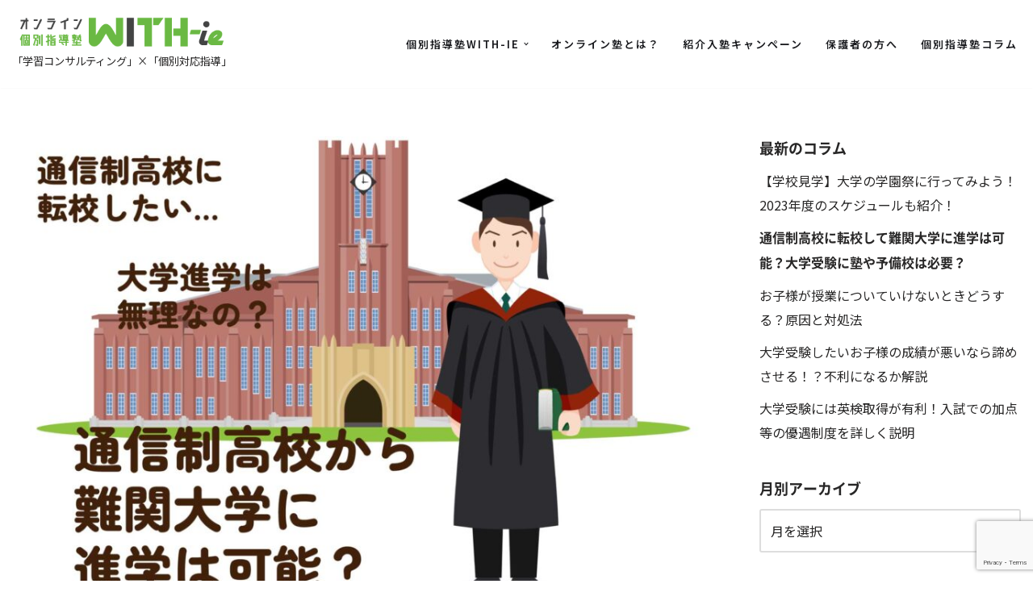

--- FILE ---
content_type: text/html; charset=UTF-8
request_url: https://online.with-go.net/column/further-education/
body_size: 22838
content:

<!DOCTYPE html>
<html dir="ltr" lang="ja" xmlns:fb="https://www.facebook.com/2008/fbml" xmlns:addthis="https://www.addthis.com/help/api-spec"  prefix="og: https://ogp.me/ns#">

<head>
	<!-- Google Tag Manager -->
	<script>(function(w,d,s,l,i){w[l]=w[l]||[];w[l].push({'gtm.start':
	new Date().getTime(),event:'gtm.js'});var f=d.getElementsByTagName(s)[0],
	j=d.createElement(s),dl=l!='dataLayer'?'&l='+l:'';j.async=true;j.src=
	'https://www.googletagmanager.com/gtm.js?id='+i+dl;f.parentNode.insertBefore(j,f);
	})(window,document,'script','dataLayer','GTM-WL4TXRN');</script>
	<!-- End Google Tag Manager -->
	<meta charset="UTF-8">
	<meta name="viewport" content="width=device-width, initial-scale=1, minimum-scale=1">
	<link rel="preload" href="https://online.with-go.net/wp-content/themes/with-online/font/NotoSans_Regular.woff2" as="font" type="font/woff2" crossorigin>
	<link rel="preload" href="https://online.with-go.net/wp-content/themes/with-online/font/NotoSans_Bold.woff2" as="font" type="font/woff2" crossorigin>
	<link rel="preload" href="https://online.with-go.net/wp-content/themes/with-online/font/YakuHanJP-Regular.woff2" as="font" type="font/woff2" crossorigin>
	<link rel="preload" href="https://online.with-go.net/wp-content/themes/with-online/font/YakuHanJP-Bold.woff2" as="font" type="font/woff2" crossorigin>
			<title>通信制高校に転校して難関大学に進学は可能？大学受験に塾や予備校は必要？ | オンライン個別指導塾WITH-ie</title>

		<!-- All in One SEO 4.5.0 - aioseo.com -->
		<meta name="description" content="様々な事情で現在通っている高校から通信制高校を考えている方の中で、通信制高校から大学進学できるのかな？大学進学に不利にならないのかな？と心配されている方もいらっしゃると思います。本記事では、通信制高校からの大学進学実情、塾や予備校は必要なのか？などについて解説します。" />
		<meta name="robots" content="max-image-preview:large" />
		<meta name="keywords" content="転校,通信制高校" />
		<link rel="canonical" href="https://online.with-go.net/column/further-education/" />
		<meta name="generator" content="All in One SEO (AIOSEO) 4.5.0" />
		<meta property="og:locale" content="ja_JP" />
		<meta property="og:site_name" content="オンライン個別指導塾WITH-ie | 「学習コンサルティング」×「個別対応指導」" />
		<meta property="og:type" content="article" />
		<meta property="og:title" content="通信制高校に転校して難関大学に進学は可能？大学受験に塾や予備校は必要？ | オンライン個別指導塾WITH-ie" />
		<meta property="og:description" content="様々な事情で現在通っている高校から通信制高校を考えている方の中で、通信制高校から大学進学できるのかな？大学進学に不利にならないのかな？と心配されている方もいらっしゃると思います。本記事では、通信制高校からの大学進学実情、塾や予備校は必要なのか？などについて解説します。" />
		<meta property="og:url" content="https://online.with-go.net/column/further-education/" />
		<meta property="og:image" content="https://online.with-go.net/wp-content/uploads/WITH-ie-logo2-.png" />
		<meta property="og:image:secure_url" content="https://online.with-go.net/wp-content/uploads/WITH-ie-logo2-.png" />
		<meta property="article:published_time" content="2023-08-16T05:20:00+00:00" />
		<meta property="article:modified_time" content="2023-10-01T23:00:02+00:00" />
		<meta name="twitter:card" content="summary_large_image" />
		<meta name="twitter:title" content="通信制高校に転校して難関大学に進学は可能？大学受験に塾や予備校は必要？ | オンライン個別指導塾WITH-ie" />
		<meta name="twitter:description" content="様々な事情で現在通っている高校から通信制高校を考えている方の中で、通信制高校から大学進学できるのかな？大学進学に不利にならないのかな？と心配されている方もいらっしゃると思います。本記事では、通信制高校からの大学進学実情、塾や予備校は必要なのか？などについて解説します。" />
		<meta name="twitter:image" content="https://online.with-go.net/wp-content/uploads/further-education_eye.jpg" />
		<script type="application/ld+json" class="aioseo-schema">
			{"@context":"https:\/\/schema.org","@graph":[{"@type":"Article","@id":"https:\/\/online.with-go.net\/column\/further-education\/#article","name":"\u901a\u4fe1\u5236\u9ad8\u6821\u306b\u8ee2\u6821\u3057\u3066\u96e3\u95a2\u5927\u5b66\u306b\u9032\u5b66\u306f\u53ef\u80fd\uff1f\u5927\u5b66\u53d7\u9a13\u306b\u587e\u3084\u4e88\u5099\u6821\u306f\u5fc5\u8981\uff1f | \u30aa\u30f3\u30e9\u30a4\u30f3\u500b\u5225\u6307\u5c0e\u587eWITH-ie","headline":"\u901a\u4fe1\u5236\u9ad8\u6821\u306b\u8ee2\u6821\u3057\u3066\u96e3\u95a2\u5927\u5b66\u306b\u9032\u5b66\u306f\u53ef\u80fd\uff1f\u5927\u5b66\u53d7\u9a13\u306b\u587e\u3084\u4e88\u5099\u6821\u306f\u5fc5\u8981\uff1f","author":{"@id":"https:\/\/online.with-go.net\/author\/sumiyoshi\/#author"},"publisher":{"@id":"https:\/\/online.with-go.net\/#organization"},"image":{"@type":"ImageObject","url":"https:\/\/online.with-go.net\/wp-content\/uploads\/further-education_eye.jpg","width":1920,"height":1289,"caption":"\u69d8\u3005\u306a\u4e8b\u60c5\u3067\u73fe\u5728\u901a\u3063\u3066\u3044\u308b\u9ad8\u6821\u304b\u3089\u901a\u4fe1\u5236\u9ad8\u6821\u3092\u8003\u3048\u3066\u3044\u308b\u65b9\u306e\u4e2d\u3067\u3001\u901a\u4fe1\u5236\u9ad8\u6821\u304b\u3089\u5927\u5b66\u9032\u5b66\u3067\u304d\u308b\u306e\u304b\u306a\uff1f\u5927\u5b66\u9032\u5b66\u306b\u4e0d\u5229\u306b\u306a\u3089\u306a\u3044\u306e\u304b\u306a\uff1f\u3068\u5fc3\u914d\u3055\u308c\u3066\u3044\u308b\u65b9\u3082\u3044\u3089\u3063\u3057\u3083\u308b\u3068\u601d\u3044\u307e\u3059\u3002\u672c\u8a18\u4e8b\u3067\u306f\u3001\u901a\u4fe1\u5236\u9ad8\u6821\u304b\u3089\u306e\u5927\u5b66\u9032\u5b66\u5b9f\u60c5\u3001\u587e\u3084\u4e88\u5099\u6821\u306f\u5fc5\u8981\u306a\u306e\u304b\uff1f\u306a\u3069\u306b\u3064\u3044\u3066\u89e3\u8aac\u3057\u307e\u3059\u3002"},"datePublished":"2023-08-16T05:20:00+09:00","dateModified":"2023-10-01T23:00:02+09:00","inLanguage":"ja","mainEntityOfPage":{"@id":"https:\/\/online.with-go.net\/column\/further-education\/#webpage"},"isPartOf":{"@id":"https:\/\/online.with-go.net\/column\/further-education\/#webpage"},"articleSection":"\u30b3\u30e9\u30e0, \u8ee2\u6821, \u901a\u4fe1\u5236\u9ad8\u6821"},{"@type":"BreadcrumbList","@id":"https:\/\/online.with-go.net\/column\/further-education\/#breadcrumblist","itemListElement":[{"@type":"ListItem","@id":"https:\/\/online.with-go.net\/#listItem","position":1,"name":"\u5bb6","item":"https:\/\/online.with-go.net\/","nextItem":"https:\/\/online.with-go.net\/category\/column\/#listItem"},{"@type":"ListItem","@id":"https:\/\/online.with-go.net\/category\/column\/#listItem","position":2,"name":"\u30b3\u30e9\u30e0","item":"https:\/\/online.with-go.net\/category\/column\/","nextItem":"https:\/\/online.with-go.net\/column\/further-education\/#listItem","previousItem":"https:\/\/online.with-go.net\/#listItem"},{"@type":"ListItem","@id":"https:\/\/online.with-go.net\/column\/further-education\/#listItem","position":3,"name":"\u901a\u4fe1\u5236\u9ad8\u6821\u306b\u8ee2\u6821\u3057\u3066\u96e3\u95a2\u5927\u5b66\u306b\u9032\u5b66\u306f\u53ef\u80fd\uff1f\u5927\u5b66\u53d7\u9a13\u306b\u587e\u3084\u4e88\u5099\u6821\u306f\u5fc5\u8981\uff1f","previousItem":"https:\/\/online.with-go.net\/category\/column\/#listItem"}]},{"@type":"Organization","@id":"https:\/\/online.with-go.net\/#organization","name":"\u30aa\u30f3\u30e9\u30a4\u30f3\u500b\u5225\u6307\u5c0e\u587eWITH-ie","url":"https:\/\/online.with-go.net\/","logo":{"@type":"ImageObject","url":"https:\/\/online.with-go.net\/wp-content\/uploads\/WITH-ie-logo2-.png","@id":"https:\/\/online.with-go.net\/column\/further-education\/#organizationLogo","width":360,"height":60},"image":{"@id":"https:\/\/online.with-go.net\/#organizationLogo"}},{"@type":"Person","@id":"https:\/\/online.with-go.net\/author\/sumiyoshi\/#author","url":"https:\/\/online.with-go.net\/author\/sumiyoshi\/","name":"sumiyoshi","image":{"@type":"ImageObject","@id":"https:\/\/online.with-go.net\/column\/further-education\/#authorImage","url":"https:\/\/secure.gravatar.com\/avatar\/50fc3aee96efb5a2d9c89c33bfe26d94?s=96&d=mm&r=g","width":96,"height":96,"caption":"sumiyoshi"}},{"@type":"WebPage","@id":"https:\/\/online.with-go.net\/column\/further-education\/#webpage","url":"https:\/\/online.with-go.net\/column\/further-education\/","name":"\u901a\u4fe1\u5236\u9ad8\u6821\u306b\u8ee2\u6821\u3057\u3066\u96e3\u95a2\u5927\u5b66\u306b\u9032\u5b66\u306f\u53ef\u80fd\uff1f\u5927\u5b66\u53d7\u9a13\u306b\u587e\u3084\u4e88\u5099\u6821\u306f\u5fc5\u8981\uff1f | \u30aa\u30f3\u30e9\u30a4\u30f3\u500b\u5225\u6307\u5c0e\u587eWITH-ie","description":"\u69d8\u3005\u306a\u4e8b\u60c5\u3067\u73fe\u5728\u901a\u3063\u3066\u3044\u308b\u9ad8\u6821\u304b\u3089\u901a\u4fe1\u5236\u9ad8\u6821\u3092\u8003\u3048\u3066\u3044\u308b\u65b9\u306e\u4e2d\u3067\u3001\u901a\u4fe1\u5236\u9ad8\u6821\u304b\u3089\u5927\u5b66\u9032\u5b66\u3067\u304d\u308b\u306e\u304b\u306a\uff1f\u5927\u5b66\u9032\u5b66\u306b\u4e0d\u5229\u306b\u306a\u3089\u306a\u3044\u306e\u304b\u306a\uff1f\u3068\u5fc3\u914d\u3055\u308c\u3066\u3044\u308b\u65b9\u3082\u3044\u3089\u3063\u3057\u3083\u308b\u3068\u601d\u3044\u307e\u3059\u3002\u672c\u8a18\u4e8b\u3067\u306f\u3001\u901a\u4fe1\u5236\u9ad8\u6821\u304b\u3089\u306e\u5927\u5b66\u9032\u5b66\u5b9f\u60c5\u3001\u587e\u3084\u4e88\u5099\u6821\u306f\u5fc5\u8981\u306a\u306e\u304b\uff1f\u306a\u3069\u306b\u3064\u3044\u3066\u89e3\u8aac\u3057\u307e\u3059\u3002","inLanguage":"ja","isPartOf":{"@id":"https:\/\/online.with-go.net\/#website"},"breadcrumb":{"@id":"https:\/\/online.with-go.net\/column\/further-education\/#breadcrumblist"},"author":{"@id":"https:\/\/online.with-go.net\/author\/sumiyoshi\/#author"},"creator":{"@id":"https:\/\/online.with-go.net\/author\/sumiyoshi\/#author"},"image":{"@type":"ImageObject","url":"https:\/\/online.with-go.net\/wp-content\/uploads\/further-education_eye.jpg","@id":"https:\/\/online.with-go.net\/column\/further-education\/#mainImage","width":1920,"height":1289,"caption":"\u69d8\u3005\u306a\u4e8b\u60c5\u3067\u73fe\u5728\u901a\u3063\u3066\u3044\u308b\u9ad8\u6821\u304b\u3089\u901a\u4fe1\u5236\u9ad8\u6821\u3092\u8003\u3048\u3066\u3044\u308b\u65b9\u306e\u4e2d\u3067\u3001\u901a\u4fe1\u5236\u9ad8\u6821\u304b\u3089\u5927\u5b66\u9032\u5b66\u3067\u304d\u308b\u306e\u304b\u306a\uff1f\u5927\u5b66\u9032\u5b66\u306b\u4e0d\u5229\u306b\u306a\u3089\u306a\u3044\u306e\u304b\u306a\uff1f\u3068\u5fc3\u914d\u3055\u308c\u3066\u3044\u308b\u65b9\u3082\u3044\u3089\u3063\u3057\u3083\u308b\u3068\u601d\u3044\u307e\u3059\u3002\u672c\u8a18\u4e8b\u3067\u306f\u3001\u901a\u4fe1\u5236\u9ad8\u6821\u304b\u3089\u306e\u5927\u5b66\u9032\u5b66\u5b9f\u60c5\u3001\u587e\u3084\u4e88\u5099\u6821\u306f\u5fc5\u8981\u306a\u306e\u304b\uff1f\u306a\u3069\u306b\u3064\u3044\u3066\u89e3\u8aac\u3057\u307e\u3059\u3002"},"primaryImageOfPage":{"@id":"https:\/\/online.with-go.net\/column\/further-education\/#mainImage"},"datePublished":"2023-08-16T05:20:00+09:00","dateModified":"2023-10-01T23:00:02+09:00"},{"@type":"WebSite","@id":"https:\/\/online.with-go.net\/#website","url":"https:\/\/online.with-go.net\/","name":"\u30aa\u30f3\u30e9\u30a4\u30f3\u500b\u5225\u6307\u5c0e\u587eWITH-ie\uff5c\u500b\u5225\u6307\u5c0e\u00d7\u53d7\u9a13\u5bfe\u7b56\uff5c\u30aa\u30f3\u30e9\u30a4\u30f3\u500b\u5225\u6307\u5c0eWITH-ie\u500b\u5225\u76f8\u8ac7\u30fb\u7121\u6599\u4f53\u9a13\u53d7\u4ed8\u4e2d","description":"\u300c\u5b66\u7fd2\u30b3\u30f3\u30b5\u30eb\u30c6\u30a3\u30f3\u30b0\u300d\u00d7\u300c\u500b\u5225\u5bfe\u5fdc\u6307\u5c0e\u300d","inLanguage":"ja","publisher":{"@id":"https:\/\/online.with-go.net\/#organization"}}]}
		</script>
		<!-- All in One SEO -->

<link rel='dns-prefetch' href='//fonts.googleapis.com' />
<link rel="alternate" type="application/rss+xml" title="オンライン個別指導塾WITH-ie &raquo; フィード" href="https://online.with-go.net/feed/" />
<link rel="alternate" type="application/rss+xml" title="オンライン個別指導塾WITH-ie &raquo; コメントフィード" href="https://online.with-go.net/comments/feed/" />
<link rel='stylesheet' id='premium-addons-css' href='https://online.with-go.net/wp-content/plugins/premium-addons-for-elementor/assets/frontend/min-css/premium-addons.min.css' type='text/css' media='all' />
<link rel='stylesheet' id='wp-block-library-css' href='https://online.with-go.net/wp-includes/css/dist/block-library/style.min.css' type='text/css' media='all' />
<style id='classic-theme-styles-inline-css' type='text/css'>
/*! This file is auto-generated */
.wp-block-button__link{color:#fff;background-color:#32373c;border-radius:9999px;box-shadow:none;text-decoration:none;padding:calc(.667em + 2px) calc(1.333em + 2px);font-size:1.125em}.wp-block-file__button{background:#32373c;color:#fff;text-decoration:none}
</style>
<style id='global-styles-inline-css' type='text/css'>
body{--wp--preset--color--black: #000000;--wp--preset--color--cyan-bluish-gray: #abb8c3;--wp--preset--color--white: #ffffff;--wp--preset--color--pale-pink: #f78da7;--wp--preset--color--vivid-red: #cf2e2e;--wp--preset--color--luminous-vivid-orange: #ff6900;--wp--preset--color--luminous-vivid-amber: #fcb900;--wp--preset--color--light-green-cyan: #7bdcb5;--wp--preset--color--vivid-green-cyan: #00d084;--wp--preset--color--pale-cyan-blue: #8ed1fc;--wp--preset--color--vivid-cyan-blue: #0693e3;--wp--preset--color--vivid-purple: #9b51e0;--wp--preset--color--neve-link-color: var(--nv-primary-accent);--wp--preset--color--neve-link-hover-color: var(--nv-secondary-accent);--wp--preset--color--nv-site-bg: var(--nv-site-bg);--wp--preset--color--nv-light-bg: var(--nv-light-bg);--wp--preset--color--nv-dark-bg: var(--nv-dark-bg);--wp--preset--color--neve-text-color: var(--nv-text-color);--wp--preset--color--nv-text-dark-bg: var(--nv-text-dark-bg);--wp--preset--color--nv-c-1: var(--nv-c-1);--wp--preset--color--nv-c-2: var(--nv-c-2);--wp--preset--gradient--vivid-cyan-blue-to-vivid-purple: linear-gradient(135deg,rgba(6,147,227,1) 0%,rgb(155,81,224) 100%);--wp--preset--gradient--light-green-cyan-to-vivid-green-cyan: linear-gradient(135deg,rgb(122,220,180) 0%,rgb(0,208,130) 100%);--wp--preset--gradient--luminous-vivid-amber-to-luminous-vivid-orange: linear-gradient(135deg,rgba(252,185,0,1) 0%,rgba(255,105,0,1) 100%);--wp--preset--gradient--luminous-vivid-orange-to-vivid-red: linear-gradient(135deg,rgba(255,105,0,1) 0%,rgb(207,46,46) 100%);--wp--preset--gradient--very-light-gray-to-cyan-bluish-gray: linear-gradient(135deg,rgb(238,238,238) 0%,rgb(169,184,195) 100%);--wp--preset--gradient--cool-to-warm-spectrum: linear-gradient(135deg,rgb(74,234,220) 0%,rgb(151,120,209) 20%,rgb(207,42,186) 40%,rgb(238,44,130) 60%,rgb(251,105,98) 80%,rgb(254,248,76) 100%);--wp--preset--gradient--blush-light-purple: linear-gradient(135deg,rgb(255,206,236) 0%,rgb(152,150,240) 100%);--wp--preset--gradient--blush-bordeaux: linear-gradient(135deg,rgb(254,205,165) 0%,rgb(254,45,45) 50%,rgb(107,0,62) 100%);--wp--preset--gradient--luminous-dusk: linear-gradient(135deg,rgb(255,203,112) 0%,rgb(199,81,192) 50%,rgb(65,88,208) 100%);--wp--preset--gradient--pale-ocean: linear-gradient(135deg,rgb(255,245,203) 0%,rgb(182,227,212) 50%,rgb(51,167,181) 100%);--wp--preset--gradient--electric-grass: linear-gradient(135deg,rgb(202,248,128) 0%,rgb(113,206,126) 100%);--wp--preset--gradient--midnight: linear-gradient(135deg,rgb(2,3,129) 0%,rgb(40,116,252) 100%);--wp--preset--font-size--small: 13px;--wp--preset--font-size--medium: 20px;--wp--preset--font-size--large: 36px;--wp--preset--font-size--x-large: 42px;--wp--preset--spacing--20: 0.44rem;--wp--preset--spacing--30: 0.67rem;--wp--preset--spacing--40: 1rem;--wp--preset--spacing--50: 1.5rem;--wp--preset--spacing--60: 2.25rem;--wp--preset--spacing--70: 3.38rem;--wp--preset--spacing--80: 5.06rem;--wp--preset--shadow--natural: 6px 6px 9px rgba(0, 0, 0, 0.2);--wp--preset--shadow--deep: 12px 12px 50px rgba(0, 0, 0, 0.4);--wp--preset--shadow--sharp: 6px 6px 0px rgba(0, 0, 0, 0.2);--wp--preset--shadow--outlined: 6px 6px 0px -3px rgba(255, 255, 255, 1), 6px 6px rgba(0, 0, 0, 1);--wp--preset--shadow--crisp: 6px 6px 0px rgba(0, 0, 0, 1);}:where(.is-layout-flex){gap: 0.5em;}:where(.is-layout-grid){gap: 0.5em;}body .is-layout-flow > .alignleft{float: left;margin-inline-start: 0;margin-inline-end: 2em;}body .is-layout-flow > .alignright{float: right;margin-inline-start: 2em;margin-inline-end: 0;}body .is-layout-flow > .aligncenter{margin-left: auto !important;margin-right: auto !important;}body .is-layout-constrained > .alignleft{float: left;margin-inline-start: 0;margin-inline-end: 2em;}body .is-layout-constrained > .alignright{float: right;margin-inline-start: 2em;margin-inline-end: 0;}body .is-layout-constrained > .aligncenter{margin-left: auto !important;margin-right: auto !important;}body .is-layout-constrained > :where(:not(.alignleft):not(.alignright):not(.alignfull)){max-width: var(--wp--style--global--content-size);margin-left: auto !important;margin-right: auto !important;}body .is-layout-constrained > .alignwide{max-width: var(--wp--style--global--wide-size);}body .is-layout-flex{display: flex;}body .is-layout-flex{flex-wrap: wrap;align-items: center;}body .is-layout-flex > *{margin: 0;}body .is-layout-grid{display: grid;}body .is-layout-grid > *{margin: 0;}:where(.wp-block-columns.is-layout-flex){gap: 2em;}:where(.wp-block-columns.is-layout-grid){gap: 2em;}:where(.wp-block-post-template.is-layout-flex){gap: 1.25em;}:where(.wp-block-post-template.is-layout-grid){gap: 1.25em;}.has-black-color{color: var(--wp--preset--color--black) !important;}.has-cyan-bluish-gray-color{color: var(--wp--preset--color--cyan-bluish-gray) !important;}.has-white-color{color: var(--wp--preset--color--white) !important;}.has-pale-pink-color{color: var(--wp--preset--color--pale-pink) !important;}.has-vivid-red-color{color: var(--wp--preset--color--vivid-red) !important;}.has-luminous-vivid-orange-color{color: var(--wp--preset--color--luminous-vivid-orange) !important;}.has-luminous-vivid-amber-color{color: var(--wp--preset--color--luminous-vivid-amber) !important;}.has-light-green-cyan-color{color: var(--wp--preset--color--light-green-cyan) !important;}.has-vivid-green-cyan-color{color: var(--wp--preset--color--vivid-green-cyan) !important;}.has-pale-cyan-blue-color{color: var(--wp--preset--color--pale-cyan-blue) !important;}.has-vivid-cyan-blue-color{color: var(--wp--preset--color--vivid-cyan-blue) !important;}.has-vivid-purple-color{color: var(--wp--preset--color--vivid-purple) !important;}.has-black-background-color{background-color: var(--wp--preset--color--black) !important;}.has-cyan-bluish-gray-background-color{background-color: var(--wp--preset--color--cyan-bluish-gray) !important;}.has-white-background-color{background-color: var(--wp--preset--color--white) !important;}.has-pale-pink-background-color{background-color: var(--wp--preset--color--pale-pink) !important;}.has-vivid-red-background-color{background-color: var(--wp--preset--color--vivid-red) !important;}.has-luminous-vivid-orange-background-color{background-color: var(--wp--preset--color--luminous-vivid-orange) !important;}.has-luminous-vivid-amber-background-color{background-color: var(--wp--preset--color--luminous-vivid-amber) !important;}.has-light-green-cyan-background-color{background-color: var(--wp--preset--color--light-green-cyan) !important;}.has-vivid-green-cyan-background-color{background-color: var(--wp--preset--color--vivid-green-cyan) !important;}.has-pale-cyan-blue-background-color{background-color: var(--wp--preset--color--pale-cyan-blue) !important;}.has-vivid-cyan-blue-background-color{background-color: var(--wp--preset--color--vivid-cyan-blue) !important;}.has-vivid-purple-background-color{background-color: var(--wp--preset--color--vivid-purple) !important;}.has-black-border-color{border-color: var(--wp--preset--color--black) !important;}.has-cyan-bluish-gray-border-color{border-color: var(--wp--preset--color--cyan-bluish-gray) !important;}.has-white-border-color{border-color: var(--wp--preset--color--white) !important;}.has-pale-pink-border-color{border-color: var(--wp--preset--color--pale-pink) !important;}.has-vivid-red-border-color{border-color: var(--wp--preset--color--vivid-red) !important;}.has-luminous-vivid-orange-border-color{border-color: var(--wp--preset--color--luminous-vivid-orange) !important;}.has-luminous-vivid-amber-border-color{border-color: var(--wp--preset--color--luminous-vivid-amber) !important;}.has-light-green-cyan-border-color{border-color: var(--wp--preset--color--light-green-cyan) !important;}.has-vivid-green-cyan-border-color{border-color: var(--wp--preset--color--vivid-green-cyan) !important;}.has-pale-cyan-blue-border-color{border-color: var(--wp--preset--color--pale-cyan-blue) !important;}.has-vivid-cyan-blue-border-color{border-color: var(--wp--preset--color--vivid-cyan-blue) !important;}.has-vivid-purple-border-color{border-color: var(--wp--preset--color--vivid-purple) !important;}.has-vivid-cyan-blue-to-vivid-purple-gradient-background{background: var(--wp--preset--gradient--vivid-cyan-blue-to-vivid-purple) !important;}.has-light-green-cyan-to-vivid-green-cyan-gradient-background{background: var(--wp--preset--gradient--light-green-cyan-to-vivid-green-cyan) !important;}.has-luminous-vivid-amber-to-luminous-vivid-orange-gradient-background{background: var(--wp--preset--gradient--luminous-vivid-amber-to-luminous-vivid-orange) !important;}.has-luminous-vivid-orange-to-vivid-red-gradient-background{background: var(--wp--preset--gradient--luminous-vivid-orange-to-vivid-red) !important;}.has-very-light-gray-to-cyan-bluish-gray-gradient-background{background: var(--wp--preset--gradient--very-light-gray-to-cyan-bluish-gray) !important;}.has-cool-to-warm-spectrum-gradient-background{background: var(--wp--preset--gradient--cool-to-warm-spectrum) !important;}.has-blush-light-purple-gradient-background{background: var(--wp--preset--gradient--blush-light-purple) !important;}.has-blush-bordeaux-gradient-background{background: var(--wp--preset--gradient--blush-bordeaux) !important;}.has-luminous-dusk-gradient-background{background: var(--wp--preset--gradient--luminous-dusk) !important;}.has-pale-ocean-gradient-background{background: var(--wp--preset--gradient--pale-ocean) !important;}.has-electric-grass-gradient-background{background: var(--wp--preset--gradient--electric-grass) !important;}.has-midnight-gradient-background{background: var(--wp--preset--gradient--midnight) !important;}.has-small-font-size{font-size: var(--wp--preset--font-size--small) !important;}.has-medium-font-size{font-size: var(--wp--preset--font-size--medium) !important;}.has-large-font-size{font-size: var(--wp--preset--font-size--large) !important;}.has-x-large-font-size{font-size: var(--wp--preset--font-size--x-large) !important;}
.wp-block-navigation a:where(:not(.wp-element-button)){color: inherit;}
:where(.wp-block-post-template.is-layout-flex){gap: 1.25em;}:where(.wp-block-post-template.is-layout-grid){gap: 1.25em;}
:where(.wp-block-columns.is-layout-flex){gap: 2em;}:where(.wp-block-columns.is-layout-grid){gap: 2em;}
.wp-block-pullquote{font-size: 1.5em;line-height: 1.6;}
</style>
<link rel='stylesheet' id='contact-form-7-css' href='https://online.with-go.net/wp-content/plugins/contact-form-7/includes/css/styles.css' type='text/css' media='all' />
<link rel='stylesheet' id='ez-toc-css' href='https://online.with-go.net/wp-content/plugins/easy-table-of-contents/assets/css/screen.min.css' type='text/css' media='all' />
<style id='ez-toc-inline-css' type='text/css'>
div#ez-toc-container .ez-toc-title {font-size: 120%;}div#ez-toc-container .ez-toc-title {font-weight: 500;}div#ez-toc-container ul li {font-size: 100%;}div#ez-toc-container nav ul ul li ul li {font-size: 95%!important;}div#ez-toc-container {width: 75%;}
.ez-toc-container-direction {direction: ltr;}.ez-toc-counter ul{counter-reset: item ;}.ez-toc-counter nav ul li a::before {content: counters(item, ".", decimal) ". ";display: inline-block;counter-increment: item;flex-grow: 0;flex-shrink: 0;margin-right: .2em; float: left; }.ez-toc-widget-direction {direction: ltr;}.ez-toc-widget-container ul{counter-reset: item ;}.ez-toc-widget-container nav ul li a::before {content: counters(item, ".", decimal) ". ";display: inline-block;counter-increment: item;flex-grow: 0;flex-shrink: 0;margin-right: .2em; float: left; }
</style>
<link rel='stylesheet' id='neve-style-css' href='https://online.with-go.net/wp-content/themes/neve/style-main-new.min.css' type='text/css' media='all' />
<style id='neve-style-inline-css' type='text/css'>
.nv-meta-list li.meta:not(:last-child):after { content:"/" }.nv-meta-list .no-mobile{
			display:none;
		}.nv-meta-list li.last::after{
			content: ""!important;
		}@media (min-width: 769px) {
			.nv-meta-list .no-mobile {
				display: inline-block;
			}
			.nv-meta-list li.last:not(:last-child)::after {
		 		content: "/" !important;
			}
		}
 :root{ --container: 748px;--postwidth:100%; --primarybtnbg: #fcaf3b; --secondarybtnbg: #2b2b2b; --primarybtnhoverbg: #0366d6; --primarybtncolor: #000000; --secondarybtncolor: #ffffff; --primarybtnhovercolor: #ffffff; --secondarybtnhovercolor: #676767;--btnpadding:13px 15px;--primarybtnpadding:13px 15px;--secondarybtnpadding:13px 15px; --bodyfontfamily: "Noto Sans JP"; --bodyfontsize: 15px; --bodylineheight: 1.6em; --bodyletterspacing: 0px; --bodyfontweight: 300; --bodytexttransform: none; --headingsfontfamily: "Noto Serif JP"; --h1fontsize: 35px; --h1fontweight: 600; --h1lineheight: 1.2em; --h1letterspacing: 0px; --h1texttransform: none; --h2fontsize: 30px; --h2fontweight: 600; --h2lineheight: 1.6em; --h2letterspacing: 0px; --h2texttransform: none; --h3fontsize: 20px; --h3fontweight: 600; --h3lineheight: 1.6em; --h3letterspacing: 0px; --h3texttransform: none; --h4fontsize: 18px; --h4fontweight: 600; --h4lineheight: 1.6; --h4letterspacing: 0px; --h4texttransform: none; --h5fontsize: 16px; --h5fontweight: 600; --h5lineheight: 1.6; --h5letterspacing: 0px; --h5texttransform: none; --h6fontsize: 14em; --h6fontweight: 600; --h6lineheight: 1.6; --h6letterspacing: 0px; --h6texttransform: none;--formfieldborderwidth:2px;--formfieldborderradius:3px; --formfieldbgcolor: var(--nv-site-bg); --formfieldbordercolor: #dddddd; --formfieldcolor: var(--nv-text-color);--formfieldpadding:10px 12px; } .has-neve-button-color-color{ color: #fcaf3b!important; } .has-neve-button-color-background-color{ background-color: #fcaf3b!important; } .single-post-container .alignfull > [class*="__inner-container"], .single-post-container .alignwide > [class*="__inner-container"]{ max-width:718px } .nv-meta-list{ --avatarsize: 20px; } .single .nv-meta-list{ --avatarsize: 20px; } .nv-post-cover{ --height: 250px;--padding:40px 15px;--justify: flex-start; --textalign: left; --valign: center; } .nv-post-cover .nv-title-meta-wrap, .nv-page-title-wrap, .entry-header{ --textalign: left; } .nv-is-boxed.nv-title-meta-wrap{ --padding:40px 15px; --bgcolor: var(--nv-dark-bg); } .nv-overlay{ --opacity: 50; --blendmode: normal; } .nv-is-boxed.nv-comments-wrap{ --padding:20px; } .nv-is-boxed.comment-respond{ --padding:20px; } .single:not(.single-product), .page{ --c-vspace:0 0 0 0;; } .global-styled{ --bgcolor: var(--nv-site-bg); } .header-top{ --rowbcolor: var(--nv-light-bg); --color: var(--nv-text-color); --bgcolor: #f0f0f0; } .header-main{ --rowbcolor: var(--nv-light-bg); --color: var(--nv-text-color); --bgcolor: #ffffff; } .header-bottom{ --rowbcolor: var(--nv-light-bg); --color: var(--nv-text-color); --bgcolor: #ffffff; } .header-menu-sidebar-bg{ --justify: flex-start; --textalign: left;--flexg: 1;--wrapdropdownwidth: auto; --color: var(--nv-text-color); --bgcolor: #ffffff; } .header-menu-sidebar{ width: 360px; } .builder-item--logo{ --maxwidth: 188px; --fs: 24px;--padding:10px 0;--margin:0; --textalign: left;--justify: flex-start; } .builder-item--nav-icon{ --label-margin:0 5px 0 0;;--padding:10px 15px;--margin:0; } .builder-item--primary-menu{ --color: #18191d; --hovercolor: #18191d; --hovertextcolor: var(--nv-text-color); --activecolor: #18191d; --spacing: 20px; --height: 25px;--padding:0;--margin:0; --fontsize: 1em; --lineheight: 1.6; --letterspacing: 0px; --fontweight: 600; --texttransform: uppercase; --iconsize: 1em; } .hfg-is-group.has-primary-menu .inherit-ff{ --inheritedfw: 600; } .footer-top-inner .row{ grid-template-columns:1fr; --valign: flex-start; } .footer-top{ --rowbcolor: var(--nv-light-bg); --color: #ffffff; --bgcolor: #3c574a; } .footer-main-inner .row{ grid-template-columns:1fr 1fr 1fr; --valign: flex-start; } .footer-main{ --rowbcolor: var(--nv-light-bg); --color: var(--nv-text-color); --bgcolor: var(--nv-site-bg); } .footer-bottom-inner .row{ grid-template-columns:1fr; --valign: flex-start; } .footer-bottom{ --rowbcolor: var(--nv-light-bg); --color: #ffffff; --bgcolor: #3c574a; } .builder-item--footer-menu{ --color: #ffffff; --hovercolor: var(--nv-primary-accent); --spacing: 20px; --height: 25px;--padding:0;--margin:0; --fontsize: 1em; --lineheight: 1.6; --letterspacing: 0px; --fontweight: 500; --texttransform: none; --iconsize: 1em; --textalign: left;--justify: flex-start; } @media(min-width: 576px){ :root{ --container: 992px;--postwidth:50%;--btnpadding:13px 15px;--primarybtnpadding:13px 15px;--secondarybtnpadding:13px 15px; --bodyfontsize: 16px; --bodylineheight: 1.9em; --bodyletterspacing: 0px; --h1fontsize: 55px; --h1lineheight: 1.6em; --h1letterspacing: 0px; --h2fontsize: 35px; --h2lineheight: 1.6em; --h2letterspacing: 0px; --h3fontsize: 25px; --h3lineheight: 1.6em; --h3letterspacing: 0px; --h4fontsize: 18px; --h4lineheight: 1.6; --h4letterspacing: 0px; --h5fontsize: 16px; --h5lineheight: 1.6; --h5letterspacing: 0px; --h6fontsize: 14em; --h6lineheight: 1.6; --h6letterspacing: 0px; } .single-post-container .alignfull > [class*="__inner-container"], .single-post-container .alignwide > [class*="__inner-container"]{ max-width:962px } .nv-meta-list{ --avatarsize: 20px; } .single .nv-meta-list{ --avatarsize: 20px; } .nv-post-cover{ --height: 320px;--padding:60px 30px;--justify: flex-start; --textalign: left; --valign: center; } .nv-post-cover .nv-title-meta-wrap, .nv-page-title-wrap, .entry-header{ --textalign: left; } .nv-is-boxed.nv-title-meta-wrap{ --padding:60px 30px; } .nv-is-boxed.nv-comments-wrap{ --padding:30px; } .nv-is-boxed.comment-respond{ --padding:30px; } .single:not(.single-product), .page{ --c-vspace:0 0 0 0;; } .header-menu-sidebar-bg{ --justify: flex-start; --textalign: left;--flexg: 1;--wrapdropdownwidth: auto; } .header-menu-sidebar{ width: 360px; } .builder-item--logo{ --maxwidth: 210px; --fs: 24px;--padding:10px 0;--margin:0; --textalign: left;--justify: flex-start; } .builder-item--nav-icon{ --label-margin:0 5px 0 0;;--padding:10px 15px;--margin:0; } .builder-item--primary-menu{ --spacing: 20px; --height: 25px;--padding:0;--margin:0; --fontsize: 1em; --lineheight: 1.6; --letterspacing: 0px; --iconsize: 1em; } .builder-item--footer-menu{ --spacing: 20px; --height: 25px;--padding:0;--margin:0; --fontsize: 1em; --lineheight: 1.6; --letterspacing: 0px; --iconsize: 1em; --textalign: center;--justify: center; } }@media(min-width: 960px){ :root{ --container: 1625px;--postwidth:33.333333333333%;--btnpadding:13px 15px;--primarybtnpadding:13px 15px;--secondarybtnpadding:13px 15px; --bodyfontsize: 16px; --bodylineheight: 1.9em; --bodyletterspacing: 0px; --h1fontsize: 48px; --h1lineheight: 1.6em; --h1letterspacing: 0.5px; --h2fontsize: 32px; --h2lineheight: 1.6em; --h2letterspacing: 0.5px; --h3fontsize: 24px; --h3lineheight: 1.6em; --h3letterspacing: 0.5px; --h4fontsize: 18px; --h4lineheight: 1.6; --h4letterspacing: 0px; --h5fontsize: 16px; --h5lineheight: 1.6; --h5letterspacing: 0px; --h6fontsize: 14px; --h6lineheight: 1.6; --h6letterspacing: 0px; } body:not(.single):not(.archive):not(.blog):not(.search):not(.error404) .neve-main > .container .col, body.post-type-archive-course .neve-main > .container .col, body.post-type-archive-llms_membership .neve-main > .container .col{ max-width: 100%; } body:not(.single):not(.archive):not(.blog):not(.search):not(.error404) .nv-sidebar-wrap, body.post-type-archive-course .nv-sidebar-wrap, body.post-type-archive-llms_membership .nv-sidebar-wrap{ max-width: 0%; } .neve-main > .archive-container .nv-index-posts.col{ max-width: 100%; } .neve-main > .archive-container .nv-sidebar-wrap{ max-width: 0%; } .neve-main > .single-post-container .nv-single-post-wrap.col{ max-width: 70%; } .single-post-container .alignfull > [class*="__inner-container"], .single-post-container .alignwide > [class*="__inner-container"]{ max-width:1108px } .container-fluid.single-post-container .alignfull > [class*="__inner-container"], .container-fluid.single-post-container .alignwide > [class*="__inner-container"]{ max-width:calc(70% + 15px) } .neve-main > .single-post-container .nv-sidebar-wrap{ max-width: 30%; } .nv-meta-list{ --avatarsize: 20px; } .single .nv-meta-list{ --avatarsize: 20px; } .blog .blog-entry-title, .archive .blog-entry-title{ --fontsize: 22px; --lineheight: 1.6em; --letterspacing: 0.5px; } .single h1.entry-title{ --fontsize: 26px; --lineheight: 1.6em; --letterspacing: 0.5px; } .nv-post-cover{ --height: 400px;--padding:60px 40px;--justify: flex-start; --textalign: left; --valign: center; } .nv-post-cover .nv-title-meta-wrap, .nv-page-title-wrap, .entry-header{ --textalign: left; } .nv-is-boxed.nv-title-meta-wrap{ --padding:60px 40px; } .nv-is-boxed.nv-comments-wrap{ --padding:40px; } .nv-is-boxed.comment-respond{ --padding:40px; } .single:not(.single-product), .page{ --c-vspace:0 0 0 0;; } .header-menu-sidebar-bg{ --justify: flex-start; --textalign: left;--flexg: 1;--wrapdropdownwidth: auto; } .header-menu-sidebar{ width: 360px; } .builder-item--logo{ --maxwidth: 260px; --fs: 24px;--padding:10px 0;--margin:0; --textalign: left;--justify: flex-start; } .builder-item--nav-icon{ --label-margin:0 5px 0 0;;--padding:10px 15px;--margin:0; } .builder-item--primary-menu{ --spacing: 20px; --height: 25px;--padding:0;--margin:0; --fontsize: 13px; --lineheight: 1.6; --letterspacing: 2px; --iconsize: 13px; } .builder-item--footer-menu{ --spacing: 20px; --height: 25px;--padding:0;--margin:0; --fontsize: 1em; --lineheight: 1.6; --letterspacing: 0px; --iconsize: 1em; --textalign: center;--justify: center; } }.nv-content-wrap .elementor a:not(.button):not(.wp-block-file__button){ text-decoration: none; }:root{--nv-primary-accent:#2f5aae;--nv-secondary-accent:#2f5aae;--nv-site-bg:#ffffff;--nv-light-bg:#f4f5f7;--nv-dark-bg:#121212;--nv-text-color:#272626;--nv-text-dark-bg:#ffffff;--nv-c-1:#9463ae;--nv-c-2:#be574b;--nv-fallback-ff:Arial, Helvetica, sans-serif;}
:root{--e-global-color-nvprimaryaccent:#2f5aae;--e-global-color-nvsecondaryaccent:#2f5aae;--e-global-color-nvsitebg:#ffffff;--e-global-color-nvlightbg:#f4f5f7;--e-global-color-nvdarkbg:#121212;--e-global-color-nvtextcolor:#272626;--e-global-color-nvtextdarkbg:#ffffff;--e-global-color-nvc1:#9463ae;--e-global-color-nvc2:#be574b;}
</style>
<link rel='stylesheet' id='neve-child-style-css' href='https://online.with-go.net/wp-content/themes/with-online/style.css' type='text/css' media='all' />
<link rel='stylesheet' id='icons-css' href='https://online.with-go.net/wp-content/plugins/elementor/assets/lib/font-awesome/css/fontawesome.min.css' type='text/css' media='all' />
<link rel='stylesheet' id='icon-solid-css' href='https://online.with-go.net/wp-content/plugins/elementor/assets/lib/font-awesome/css/solid.min.css' type='text/css' media='all' />
<link rel='stylesheet' id='addthis_all_pages-css' href='https://online.with-go.net/wp-content/plugins/addthis/frontend/build/addthis_wordpress_public.min.css' type='text/css' media='all' />
<link rel='stylesheet' id='neve-google-font-noto-sans-jp-css' href='//fonts.googleapis.com/css?family=Noto+Sans+JP%3A400%2C600%2C500&#038;display=swap' type='text/css' media='all' />
<link rel='stylesheet' id='neve-google-font-noto-serif-jp-css' href='//fonts.googleapis.com/css?family=Noto+Serif+JP%3A300%2C400%2C600&#038;display=swap' type='text/css' media='all' />
<script type="text/javascript" src="https://online.with-go.net/wp-content/themes/with-online/js/jquery.min.js" id="jquery-core-js"></script>
<script type="text/javascript" src="https://online.with-go.net/wp-content/themes/with-online/js/jquery-migrate.min.js" id="jquery-migrate-js"></script>
<link rel='shortlink' href='https://online.with-go.net/?p=9454' />
<meta name="generator" content="Elementor 3.17.3; features: e_dom_optimization, e_optimized_assets_loading, additional_custom_breakpoints; settings: css_print_method-external, google_font-enabled, font_display-auto">
<link rel="icon" href="https://online.with-go.net/wp-content/uploads/fvc-150x150.jpg" sizes="32x32" />
<link rel="icon" href="https://online.with-go.net/wp-content/uploads/fvc.jpg" sizes="192x192" />
<link rel="apple-touch-icon" href="https://online.with-go.net/wp-content/uploads/fvc.jpg" />
<meta name="msapplication-TileImage" content="https://online.with-go.net/wp-content/uploads/fvc.jpg" />
		<style type="text/css" id="wp-custom-css">
			.st-bg {
	background-image: -webkit-linear-gradient(135deg,#f8f8f8 25%,#fff 25%,#fff 50%,#f8f8f8 50%,#f8f8f8 75%,#fff 75%,#fff);
	background-image: linear-gradient(-45deg,#f8f8f8 25%,#fff 25%,#fff 50%,#f8f8f8 50%,#f8f8f8 75%,#fff 75%,#fff);
	background-size: 10px 10px;
}
.responsive-table {
	border-collapse: collapse;
	margin: 0 auto;
	padding: 0;
	border: 1px solid #ccc;
}

.responsive-table tr {
	background-color: #fff;
	border-bottom: 1px solid #ccc;
}

.responsive-table tr:hover {
	background-color: rgba(255, 238, 88, .35);
}

.responsive-table th,
.responsive-table td {
	padding: .5rem 1rem;
	border-color: #ccc;
}

.responsive-table thead th {
	padding: 05rem 1rem;
}

.responsive-table thead tr {
	background-color: #FCAF3B;
	color: #fff;
}

.responsive-table tbody th {
	text-align: left;
}

.responsive-table .txt {
	text-align: left;
	font-size: 1.2rem;
}

.responsive-table .price {
	text-align: right;
	border-left: 1px solid #ccc;
}

@media screen and (max-width: 567px) {
	.responsive-table {
		border: 0;
		width: 100%
	}

	.responsive-table th {
		background-color: #FCAF3B;
		display: block;
		border-right: none;
	}

	.responsive-table thead {
		border: none;
		clip: rect(0 0 0 0);
		height: 1px;
		margin: -1px;
		overflow: hidden;
		padding: 0;
		position: absolute;
		width: 1px;
	}

	.responsive-table tr {
		display: block;
		border: 1px solid #FCAF3B;
		border-bottom: none;
	}

	.responsive-table tr:last-of-type {
		border-bottom: 1px solid #FCAF3B;
	}

	.responsive-table td {
		border-bottom: 1px dotted #bbb;
		display: block;
		font-size: .8em;
		text-align: right;
		position: relative;
		padding: 1.5rem 1rem 1.5rem 4rem;
		border: none;
	}

	.responsive-table td::before {
		position: absolute;
		left: 10px;
		font-size: 1.25rem;
		content: attr(data-label);
	}

	.responsive-table td:last-child {
		border-bottom: 0;
	}

	.responsive-table .price {
		border-left: 0;
	}

	.responsive-table tbody th {
		padding: 1rem;
		border: none;
		color: #fff;
	}

	.responsive-table tr:nth-child(even) {
		background-color: #fff;
	}

	.responsive-table .txt {
		text-align: right;
	}
}
/* table style */
.support-table {
	width: 95%;
	margin: auto;
	border: 1px solid #ccc;
}

.support-table tr {
	width: 100%;
	border-bottom: 1px solid #ccc;
}

.support-table .thead {
	display: none;
}

.support-table th,
.supoort-table td {
	padding: 1rem;
	border-color: #ccc;
}

.support-table td {
	display: block;
	text-align: right;
	width: 100%;
	border: 0;
	border-bottom: 1px solid #ccc;
}

.support-table td:first-child {
	background: #FCAF3B;
	color: #fff;
	font-weight: bold;
	text-align: center;
}

.support-table td:before {
	content: attr(data-label);
	float: left;
	font-weight: bold;
	margin-right: 10px;
}

.support-table td:last-child {
	border-bottom: 0;
}


@media screen and (min-width: 768px) {
	.support-table {
		border-collapse:collapse;
		margin-bottom: 4.5rem;
	}

	.support-table tr {
		border-bottom: 1px solid #ddd;
	}

	.support-table tr:last-child {
		border-bottom: none;
	}

	.support-table .thead {
		display: table-row;
	}

	.support-table th,
	.support-table td {
		display: table-cell;
		width: auto;
		border-left: 1px solid #ccc;
		border-color: #ccc;
	}

	.support-table th:first-child,
	.support-table td:first-child {
		border-left: none;
	}

	.support-table th {
		text-align: center;
	}

	.support-table td {
		padding: 1rem;
	}

	.support-table td:first-child {
		background: #fff;
		color: #222;
		text-align: left;
	}

	.support-table td:before {
		display: none;
	}

	.support-table tr:not(:first-child):hover td {
		background-color: rgba(255, 238, 88, .35);
	}
}
.block {
	display: block;
}
@media screen and (max-width: 576px) {
	.sp-break {
		display: block;
	}
}

@media screen and ( min-width: 577px ) and ( max-width: 1023px ) {
	.tb-break {
		display: block;
	}
}

@media screen and (min-width: 1024px) {
	.pc-break {
		display: block;
	}
}		</style>
			<script async src="https://beacon.digima.com/v2/bootstrap/d0b-Q20wOW5BQVh8am1XWjhUbGMwb1kydkdyNFRCcXo"></script>
</head>

<body class="post-template-default single single-post postid-9454 single-format-standard wp-custom-logo  nv-blog-grid nv-sidebar-right menu_sidebar_slide_left elementor-default elementor-kit-85" id="neve_body"  >
<!-- Google Tag Manager (noscript) -->
<noscript><iframe src="https://www.googletagmanager.com/ns.html?id=GTM-WL4TXRN"
height="0" width="0" style="display:none;visibility:hidden"></iframe></noscript>
<!-- End Google Tag Manager (noscript) -->
<div class="wrapper">
		<header class="header" role="banner">
		<a class="neve-skip-link show-on-focus" href="#content" tabindex="0">
			コンテンツへスキップ		</a>
		<div id="header-grid"  class="hfg_header site-header">
	
<nav class="header--row header-main hide-on-mobile hide-on-tablet layout-full-contained nv-navbar header--row"
	data-row-id="main" data-show-on="desktop">

	<div
		class="header--row-inner header-main-inner">
		<div class="container">
			<div
				class="row row--wrapper"
				data-section="hfg_header_layout_main" >
				<div class="hfg-slot left"><div class="builder-item desktop-left"><div class="item--inner builder-item--logo"
		data-section="title_tagline"
		data-item-id="logo">
	
<div class="site-logo">
	<span class="brand" title="← オンライン個別指導塾WITH-ie" aria-label="オンライン個別指導塾WITH-ie 「学習コンサルティング」×「個別対応指導」"><div class="logo-on-top"><img width="360" height="60" src="https://online.with-go.net/wp-content/uploads/WITH-ie-logo2-.png" class="neve-site-logo skip-lazy" alt="" data-variant="logo" decoding="async" srcset="https://online.with-go.net/wp-content/uploads/WITH-ie-logo2-.png 360w, https://online.with-go.net/wp-content/uploads/WITH-ie-logo2--300x50.png 300w" sizes="(max-width: 360px) 100vw, 360px" /><div class="nv-title-tagline-wrap"><small>「学習コンサルティング」×「個別対応指導」</small></div></div></span></div>
	</div>

</div></div><div class="hfg-slot right"><div class="builder-item has-nav"><div class="item--inner builder-item--primary-menu has_menu"
		data-section="header_menu_primary"
		data-item-id="primary-menu">
	<div class="nv-nav-wrap">
	<div role="navigation" class="nav-menu-primary"
			aria-label="メインメニュー">

		<ul id="nv-primary-navigation-main" class="primary-menu-ul nav-ul menu-desktop"><li id="menu-item-8969" class="menu-item menu-item-type-post_type menu-item-object-page menu-item-home menu-item-has-children menu-item-8969"><div class="wrap"><a href="https://online.with-go.net/"><span class="menu-item-title-wrap dd-title">個別指導塾WITH-ie</span></a><div role="button" aria-pressed="false" aria-label="Open Submenu" tabindex="0" class="caret-wrap caret 1" style="margin-left:5px;"><span class="caret"><svg fill="currentColor" aria-label="ドロップダウン" xmlns="http://www.w3.org/2000/svg" viewBox="0 0 448 512"><path d="M207.029 381.476L12.686 187.132c-9.373-9.373-9.373-24.569 0-33.941l22.667-22.667c9.357-9.357 24.522-9.375 33.901-.04L224 284.505l154.745-154.021c9.379-9.335 24.544-9.317 33.901.04l22.667 22.667c9.373 9.373 9.373 24.569 0 33.941L240.971 381.476c-9.373 9.372-24.569 9.372-33.942 0z"/></svg></span></div></div>
<ul class="sub-menu">
	<li id="menu-item-8972" class="menu-item menu-item-type-post_type menu-item-object-page menu-item-8972"><div class="wrap"><a href="https://online.with-go.net/consulting/">学習コンサルティング</a></div></li>
	<li id="menu-item-8971" class="menu-item menu-item-type-post_type menu-item-object-page menu-item-8971"><div class="wrap"><a href="https://online.with-go.net/individualized-instruction/">個別指導</a></div></li>
	<li id="menu-item-9285" class="menu-item menu-item-type-post_type menu-item-object-page menu-item-9285"><div class="wrap"><a href="https://online.with-go.net/total-support/">総合学習指導</a></div></li>
	<li id="menu-item-9286" class="menu-item menu-item-type-post_type menu-item-object-page menu-item-9286"><div class="wrap"><a href="https://online.with-go.net/video-lecture/">映像講義</a></div></li>
	<li id="menu-item-9762" class="menu-item menu-item-type-post_type menu-item-object-page menu-item-9762"><div class="wrap"><a href="https://online.with-go.net/season-program/">季節講習会のご案内</a></div></li>
</ul>
</li>
<li id="menu-item-8970" class="menu-item menu-item-type-post_type menu-item-object-page menu-item-8970"><div class="wrap"><a href="https://online.with-go.net/about-online/">オンライン塾とは？</a></div></li>
<li id="menu-item-8973" class="menu-item menu-item-type-post_type menu-item-object-page menu-item-8973"><div class="wrap"><a href="https://online.with-go.net/referral-campaign/">紹介入塾キャンペーン</a></div></li>
<li id="menu-item-8977" class="menu-item menu-item-type-post_type menu-item-object-page menu-item-8977"><div class="wrap"><a href="https://online.with-go.net/parents/">保護者の方へ</a></div></li>
<li id="menu-item-8975" class="menu-item menu-item-type-post_type menu-item-object-page menu-item-8975"><div class="wrap"><a href="https://online.with-go.net/column/">個別指導塾コラム</a></div></li>
</ul>	</div>
</div>

	</div>

</div></div>							</div>
		</div>
	</div>
</nav>


<nav class="header--row header-main hide-on-desktop layout-full-contained nv-navbar header--row"
	data-row-id="main" data-show-on="mobile">

	<div
		class="header--row-inner header-main-inner">
		<div class="container">
			<div
				class="row row--wrapper"
				data-section="hfg_header_layout_main" >
				<div class="hfg-slot left"><div class="builder-item tablet-left mobile-left"><div class="item--inner builder-item--logo"
		data-section="title_tagline"
		data-item-id="logo">
	
<div class="site-logo">
	<span class="brand" title="← オンライン個別指導塾WITH-ie" aria-label="オンライン個別指導塾WITH-ie 「学習コンサルティング」×「個別対応指導」"><div class="logo-on-top"><img width="360" height="60" src="https://online.with-go.net/wp-content/uploads/WITH-ie-logo2-.png" class="neve-site-logo skip-lazy" alt="" data-variant="logo" decoding="async" srcset="https://online.with-go.net/wp-content/uploads/WITH-ie-logo2-.png 360w, https://online.with-go.net/wp-content/uploads/WITH-ie-logo2--300x50.png 300w" sizes="(max-width: 360px) 100vw, 360px" /><div class="nv-title-tagline-wrap"><small>「学習コンサルティング」×「個別対応指導」</small></div></div></span></div>
	</div>

</div></div><div class="hfg-slot right"><div class="builder-item tablet-left mobile-left"><div class="item--inner builder-item--nav-icon"
		data-section="header_menu_icon"
		data-item-id="nav-icon">
	<div class="menu-mobile-toggle item-button navbar-toggle-wrapper">
	<button type="button" class=" navbar-toggle"
			value="ナビゲーションメニュー"
					aria-label="ナビゲーションメニュー "
			aria-expanded="false" onclick="if('undefined' !== typeof toggleAriaClick ) { toggleAriaClick() }">
					<span class="bars">
				<span class="icon-bar"></span>
				<span class="icon-bar"></span>
				<span class="icon-bar"></span>
			</span>
					<span class="screen-reader-text">ナビゲーションメニュー</span>
	</button>
</div> <!--.navbar-toggle-wrapper-->


	</div>

</div></div>							</div>
		</div>
	</div>
</nav>

<div
		id="header-menu-sidebar" class="header-menu-sidebar tcb menu-sidebar-panel slide_left hfg-pe"
		data-row-id="sidebar">
	<div id="header-menu-sidebar-bg" class="header-menu-sidebar-bg">
				<div class="close-sidebar-panel navbar-toggle-wrapper">
			<button type="button" class="hamburger is-active  navbar-toggle active" 					value="ナビゲーションメニュー"
					aria-label="ナビゲーションメニュー "
					aria-expanded="false" onclick="if('undefined' !== typeof toggleAriaClick ) { toggleAriaClick() }">
								<span class="bars">
						<span class="icon-bar"></span>
						<span class="icon-bar"></span>
						<span class="icon-bar"></span>
					</span>
								<span class="screen-reader-text">
			ナビゲーションメニュー					</span>
			</button>
		</div>
					<div id="header-menu-sidebar-inner" class="header-menu-sidebar-inner tcb ">
						<div class="builder-item has-nav"><div class="item--inner builder-item--primary-menu has_menu"
		data-section="header_menu_primary"
		data-item-id="primary-menu">
	<div class="nv-nav-wrap">
	<div role="navigation" class="nav-menu-primary"
			aria-label="メインメニュー">

		<ul id="nv-primary-navigation-sidebar" class="primary-menu-ul nav-ul menu-mobile"><li class="menu-item menu-item-type-post_type menu-item-object-page menu-item-home menu-item-has-children menu-item-8969"><div class="wrap"><a href="https://online.with-go.net/"><span class="menu-item-title-wrap dd-title">個別指導塾WITH-ie</span></a><button tabindex="0" type="button" class="caret-wrap navbar-toggle 1 " style="margin-left:5px;"  aria-label="Toggle 個別指導塾WITH-ie"><span class="caret"><svg fill="currentColor" aria-label="ドロップダウン" xmlns="http://www.w3.org/2000/svg" viewBox="0 0 448 512"><path d="M207.029 381.476L12.686 187.132c-9.373-9.373-9.373-24.569 0-33.941l22.667-22.667c9.357-9.357 24.522-9.375 33.901-.04L224 284.505l154.745-154.021c9.379-9.335 24.544-9.317 33.901.04l22.667 22.667c9.373 9.373 9.373 24.569 0 33.941L240.971 381.476c-9.373 9.372-24.569 9.372-33.942 0z"/></svg></span></button></div>
<ul class="sub-menu">
	<li class="menu-item menu-item-type-post_type menu-item-object-page menu-item-8972"><div class="wrap"><a href="https://online.with-go.net/consulting/">学習コンサルティング</a></div></li>
	<li class="menu-item menu-item-type-post_type menu-item-object-page menu-item-8971"><div class="wrap"><a href="https://online.with-go.net/individualized-instruction/">個別指導</a></div></li>
	<li class="menu-item menu-item-type-post_type menu-item-object-page menu-item-9285"><div class="wrap"><a href="https://online.with-go.net/total-support/">総合学習指導</a></div></li>
	<li class="menu-item menu-item-type-post_type menu-item-object-page menu-item-9286"><div class="wrap"><a href="https://online.with-go.net/video-lecture/">映像講義</a></div></li>
	<li class="menu-item menu-item-type-post_type menu-item-object-page menu-item-9762"><div class="wrap"><a href="https://online.with-go.net/season-program/">季節講習会のご案内</a></div></li>
</ul>
</li>
<li class="menu-item menu-item-type-post_type menu-item-object-page menu-item-8970"><div class="wrap"><a href="https://online.with-go.net/about-online/">オンライン塾とは？</a></div></li>
<li class="menu-item menu-item-type-post_type menu-item-object-page menu-item-8973"><div class="wrap"><a href="https://online.with-go.net/referral-campaign/">紹介入塾キャンペーン</a></div></li>
<li class="menu-item menu-item-type-post_type menu-item-object-page menu-item-8977"><div class="wrap"><a href="https://online.with-go.net/parents/">保護者の方へ</a></div></li>
<li class="menu-item menu-item-type-post_type menu-item-object-page menu-item-8975"><div class="wrap"><a href="https://online.with-go.net/column/">個別指導塾コラム</a></div></li>
</ul>	</div>
</div>

	</div>

</div>					</div>
	</div>
</div>
<div class="header-menu-sidebar-overlay hfg-ov hfg-pe" onclick="if('undefined' !== typeof toggleAriaClick ) { toggleAriaClick() }"></div>
</div>
	</header>
	<style>.is-menu-sidebar .header-menu-sidebar { visibility: visible; }.is-menu-sidebar.menu_sidebar_slide_left .header-menu-sidebar { transform: translate3d(0, 0, 0); left: 0; }.is-menu-sidebar.menu_sidebar_slide_right .header-menu-sidebar { transform: translate3d(0, 0, 0); right: 0; }.is-menu-sidebar.menu_sidebar_pull_right .header-menu-sidebar, .is-menu-sidebar.menu_sidebar_pull_left .header-menu-sidebar { transform: translateX(0); }.is-menu-sidebar.menu_sidebar_dropdown .header-menu-sidebar { height: auto; }.is-menu-sidebar.menu_sidebar_dropdown .header-menu-sidebar-inner { max-height: 400px; padding: 20px 0; }.is-menu-sidebar.menu_sidebar_full_canvas .header-menu-sidebar { opacity: 1; }.header-menu-sidebar .menu-item-nav-search { pointer-events: none; }.header-menu-sidebar .menu-item-nav-search .is-menu-sidebar & { pointer-events: unset; }.nav-ul li:focus-within .wrap.active + .sub-menu { opacity: 1; visibility: visible; }.nav-ul li.neve-mega-menu:focus-within .wrap.active + .sub-menu { display: grid; }.nav-ul li > .wrap { display: flex; align-items: center; position: relative; padding: 0 4px; }.nav-ul:not(.menu-mobile):not(.neve-mega-menu) > li > .wrap > a { padding-top: 1px }</style><style>.header-menu-sidebar .nav-ul li .wrap { padding: 0 4px; }.header-menu-sidebar .nav-ul li .wrap a { flex-grow: 1; display: flex; }.header-menu-sidebar .nav-ul li .wrap a .dd-title { width: var(--wrapdropdownwidth); }.header-menu-sidebar .nav-ul li .wrap button { border: 0; z-index: 1; background: 0; }.header-menu-sidebar .nav-ul li:not([class*=block]):not(.menu-item-has-children) > .wrap > a { padding-right: calc(1em + (18px*2));}</style>	
	<main id="content" class="neve-main" role="main">

	<div class="container single-post-container">
		<div class="row">
						<article id="post-9454"
					class="nv-single-post-wrap col post-9454 post type-post status-publish format-standard has-post-thumbnail hentry category-column tag-31 tag-21">
				<div class="nv-thumb-wrap"><img width="930" height="620" src="https://online.with-go.net/wp-content/uploads/further-education_eye-930x620.jpg" class="skip-lazy wp-post-image" alt="様々な事情で現在通っている高校から通信制高校を考えている方の中で、通信制高校から大学進学できるのかな？大学進学に不利にならないのかな？と心配されている方もいらっしゃると思います。本記事では、通信制高校からの大学進学実情、塾や予備校は必要なのか？などについて解説します。" decoding="async" fetchpriority="high" srcset="https://online.with-go.net/wp-content/uploads/further-education_eye-930x620.jpg 930w, https://online.with-go.net/wp-content/uploads/further-education_eye-300x201.jpg 300w" sizes="(max-width: 930px) 100vw, 930px" /></div><div class="entry-header" ><div class="nv-title-meta-wrap"><h1 class="title entry-title"><strong>通信制高校に転校して難関大学に進学は可能？大学受験に塾や予備校は必要？</strong></h1><ul class="nv-meta-list"><li class="meta date posted-on nv-show-updated "><time class="updated" datetime="2023-10-02T08:00:02+09:00">2023年10月2日</time></li></ul></div></div><div class="nv-tags-list"><span>タグ:</span><a href=https://online.with-go.net/tag/%e8%bb%a2%e6%a0%a1/ title="転校" class=%e8%bb%a2%e6%a0%a1 rel="tag">転校</a><a href=https://online.with-go.net/tag/%e9%80%9a%e4%bf%a1%e5%88%b6%e9%ab%98%e6%a0%a1/ title="通信制高校" class=%e9%80%9a%e4%bf%a1%e5%88%b6%e9%ab%98%e6%a0%a1 rel="tag">通信制高校</a> </div> <div class="nv-content-wrap entry-content"><div id="ez-toc-container" class="ez-toc-v2_0_57_1 counter-hierarchy ez-toc-counter ez-toc-light-blue ez-toc-container-direction">
<div class="ez-toc-title-container">
<p class="ez-toc-title " >このページの内容</p>
<span class="ez-toc-title-toggle"></span></div>
<nav><ul class='ez-toc-list ez-toc-list-level-1 ' ><li class='ez-toc-page-1 ez-toc-heading-level-3'><a class="ez-toc-link ez-toc-heading-1" href="#%E9%80%9A%E4%BF%A1%E5%88%B6%E9%AB%98%E6%A0%A1%E3%81%AE%E5%A4%A7%E5%AD%A6%E9%80%B2%E5%AD%A6%E3%81%AE%E5%AE%9F%E6%83%85" title="通信制高校の大学進学の実情">通信制高校の大学進学の実情</a></li><li class='ez-toc-page-1 ez-toc-heading-level-3'><a class="ez-toc-link ez-toc-heading-2" href="#%E9%80%B2%E5%AD%A6%E3%82%92%E5%B8%8C%E6%9C%9B%E3%81%99%E3%82%8B%E7%94%9F%E5%BE%92%E6%95%B0%E3%81%AE%E9%81%95%E3%81%84" title="進学を希望する生徒数の違い">進学を希望する生徒数の違い</a></li><li class='ez-toc-page-1 ez-toc-heading-level-3'><a class="ez-toc-link ez-toc-heading-3" href="#%E5%AD%A6%E7%BF%92%E3%81%AE%E3%82%AB%E3%83%AA%E3%82%AD%E3%83%A5%E3%83%A9%E3%83%A0%E3%81%AE%E9%81%95%E3%81%84" title="学習のカリキュラムの違い">学習のカリキュラムの違い</a></li><li class='ez-toc-page-1 ez-toc-heading-level-3'><a class="ez-toc-link ez-toc-heading-4" href="#%E9%80%9A%E4%BF%A1%E5%88%B6%E9%AB%98%E6%A0%A1%E3%81%8B%E3%82%89%E5%A4%A7%E5%AD%A6%E9%80%B2%E5%AD%A6%E3%82%92%E5%8B%9D%E3%81%A1%E5%8F%96%E3%82%8B%E3%81%9F%E3%82%81%E3%81%AB%E3%81%AF%E2%80%A6" title="通信制高校から大学進学を勝ち取るためには…">通信制高校から大学進学を勝ち取るためには…</a></li><li class='ez-toc-page-1 ez-toc-heading-level-3'><a class="ez-toc-link ez-toc-heading-5" href="#%E5%A4%A7%E5%AD%A6%E3%81%AB%E9%80%9A%E3%81%86%E3%81%AA%E3%82%89%E5%A1%BE%E3%83%BB%E4%BA%88%E5%82%99%E6%A0%A1%E3%81%AB%E9%80%9A%E3%81%86%E3%81%B9%E3%81%8D%EF%BC%9F" title="大学に通うなら塾・予備校に通うべき？">大学に通うなら塾・予備校に通うべき？</a></li><li class='ez-toc-page-1 ez-toc-heading-level-3'><a class="ez-toc-link ez-toc-heading-6" href="#%E9%80%9A%E4%BF%A1%E5%88%B6%E9%AB%98%E6%A0%A1%E3%81%8B%E3%82%89%E9%9B%A3%E9%96%A2%E5%A4%A7%E5%AD%A6%E3%82%92%E7%9B%AE%E6%8C%87%E3%81%99%E3%81%AB%E3%81%AF" title="通信制高校から難関大学を目指すには">通信制高校から難関大学を目指すには</a><ul class='ez-toc-list-level-4'><li class='ez-toc-heading-level-4'><a class="ez-toc-link ez-toc-heading-7" href="#%E5%A4%A7%E5%AD%A6%E9%80%B2%E5%AD%A6%E3%82%B3%E3%83%BC%E3%82%B9%E3%82%92%E9%81%B8%E3%81%B6" title="大学進学コースを選ぶ">大学進学コースを選ぶ</a></li><li class='ez-toc-page-1 ez-toc-heading-level-4'><a class="ez-toc-link ez-toc-heading-8" href="#%E5%8F%97%E9%A8%93%E5%AF%BE%E7%AD%96%E6%99%82%E9%96%93%E3%82%92%E4%BD%9C%E3%82%8B" title="受験対策時間を作る">受験対策時間を作る</a></li><li class='ez-toc-page-1 ez-toc-heading-level-4'><a class="ez-toc-link ez-toc-heading-9" href="#%E5%A1%BE%E3%82%84%E4%BA%88%E5%82%99%E6%A0%A1%E3%81%AB%E9%80%9A%E3%81%86" title="塾や予備校に通う">塾や予備校に通う</a></li></ul></li><li class='ez-toc-page-1 ez-toc-heading-level-3'><a class="ez-toc-link ez-toc-heading-10" href="#%E3%81%BE%E3%81%A8%E3%82%81" title="まとめ">まとめ</a></li></ul></nav></div>
<div class="at-above-post addthis_tool" data-url="https://online.with-go.net/column/further-education/"></div>
<figure class="wp-block-image size-large"><img decoding="async" width="1024" height="768" src="https://online.with-go.net/wp-content/uploads/25862859_m-1024x768.jpg" alt="" class="wp-image-9457" srcset="https://online.with-go.net/wp-content/uploads/25862859_m-1024x768.jpg 1024w, https://online.with-go.net/wp-content/uploads/25862859_m-300x225.jpg 300w, https://online.with-go.net/wp-content/uploads/25862859_m-768x576.jpg 768w, https://online.with-go.net/wp-content/uploads/25862859_m-1536x1152.jpg 1536w, https://online.with-go.net/wp-content/uploads/25862859_m.jpg 1920w" sizes="(max-width: 1024px) 100vw, 1024px" /></figure>



<p>いろいろな事情で通信制高校への転校を検討しているご家庭にとって、通信制高校から大学進学できるのか？心配になりますよね。日本は、学歴があればよい企業に就職できる学歴重視の傾向が強いです。そのため、どうにかして、大学には、進学したいと考えている人も多いのではないでしょうか？そこで本記事では、通信制高校からの大学進学の実情、塾や予備校は必要なのかなどについて解説します。お子様を通信制高校から大学進学させたい保護者は必見です。</p>



<figure class="wp-block-image size-large"><img decoding="async" width="1024" height="683" src="https://online.with-go.net/wp-content/uploads/3849282_m-1-1024x683.jpg" alt="" class="wp-image-9458" srcset="https://online.with-go.net/wp-content/uploads/3849282_m-1-1024x683.jpg 1024w, https://online.with-go.net/wp-content/uploads/3849282_m-1-300x200.jpg 300w, https://online.with-go.net/wp-content/uploads/3849282_m-1-768x512.jpg 768w, https://online.with-go.net/wp-content/uploads/3849282_m-1-1536x1024.jpg 1536w, https://online.with-go.net/wp-content/uploads/3849282_m-1-930x620.jpg 930w, https://online.with-go.net/wp-content/uploads/3849282_m-1.jpg 1920w" sizes="(max-width: 1024px) 100vw, 1024px" /></figure>



<h3 class="wp-block-heading"><span class="ez-toc-section" id="%E9%80%9A%E4%BF%A1%E5%88%B6%E9%AB%98%E6%A0%A1%E3%81%AE%E5%A4%A7%E5%AD%A6%E9%80%B2%E5%AD%A6%E3%81%AE%E5%AE%9F%E6%83%85"></span><strong>通信制高校の大学進学の実情</strong><span class="ez-toc-section-end"></span></h3>



<p>通信制高校からでも大学へ進学した人は存在します。そもそも通信高校とは、毎日学校に通う全日制の高校とは異なり、郵送やパソコンの通信を通して単位を修得していく学校です。全日制の高校のように、毎日通学することを苦手とする子どもや、スポーツや芸能活動など、学業以外の活動に専念したい人など、さまざまな人が通っています。</p>



<p>「学校基本調査 2023年度（令和5年度）速報値」によると、通信制高校の生徒が26万4,797人（前年比11.1％増）になったというデータが発表されています。全国に通信制の学校は274校あり、また、2022年3月の通信制高校卒業者は7万993人。うち大学進学者は1万2,722人で大学進学率は17.9％。上記の理由から、通信制の学校でも大学進学は可能です。</p>



<p>ただし、全体の大学進学率は56.6％なので、通信制高校の大学進学率とは大きな差があることが文部科学省が発表するデータでもわかります。</p>



<p>やはり、データを見る限り、通信制高校からの大学進学は無理なのでは？と思ってしまいがちです。では、なぜ、通信制高校からの大学進学率が低いのかを大きく２つの理由があると考えます。</p>



<h3 class="wp-block-heading"><span class="ez-toc-section" id="%E9%80%B2%E5%AD%A6%E3%82%92%E5%B8%8C%E6%9C%9B%E3%81%99%E3%82%8B%E7%94%9F%E5%BE%92%E6%95%B0%E3%81%AE%E9%81%95%E3%81%84"></span><strong>進学を希望する生徒数の違い</strong><span class="ez-toc-section-end"></span></h3>



<p>このデータはあくまでも「卒業者全体」の中の割合であるということです。ようするに、「大学進学を希望した人」の中での割合ではないのです。</p>



<p>そもそも、卒業直後に大学進学を志望していない人は、多数います。まず、通信制高校で学習している人のうち、約3割が働きながら高校に通っていることが調査からわかっています。すでに就職して生活が落ち着き、昔学べなかったことを学びたいと勉強している人たちです。さらに、将来、やりたいことがあり、Wスクールで通信制高校と並行して専修学校に通っている人、スポーツや芸能活動に打ち込み、卒業後に本格的に活動しだりする人もいます。体調がすぐれずに不登校を繰り返すことで、大学への進学をあきらめている生徒も多く、通信制高校の進学率の低さと関係していることがわかります。</p>



<h3 class="wp-block-heading"><span class="ez-toc-section" id="%E5%AD%A6%E7%BF%92%E3%81%AE%E3%82%AB%E3%83%AA%E3%82%AD%E3%83%A5%E3%83%A9%E3%83%A0%E3%81%AE%E9%81%95%E3%81%84"></span><strong>学習のカリキュラムの違い</strong><span class="ez-toc-section-end"></span></h3>



<p>通信制高校は、人間関係の悩みや経済的な事情、通学以外に使いたい時間があるなど、どのような背景を持った人でも高卒資格の取得に向けて柔軟な学習やすいカリキュラムになっています。そのため、全日制の進学校といわれるような、高校みたいに大学進学に特化したカリキュラムが組まれている高校はあまり見られませんし、大学進学を目指すコースが設けられている高校もそれほど多いとはいえません。前項でお話した通り、大学進学を希望する生徒数そのものが少ないからともいえるでしょう。そのような通信制高校の特色も進学率の低さに反映されていると考えられます。</p>



<p>以上のように、通信制高校の進学率が全日制高校よりも低いことには、通信制高校における大学進学を希望する人数や、通信制高校のカリキュラムが関係しているといえるでしょう。</p>



<figure class="wp-block-image size-large"><img loading="lazy" decoding="async" width="1024" height="682" src="https://online.with-go.net/wp-content/uploads/22734187_m-1024x682.jpg" alt="" class="wp-image-9459" srcset="https://online.with-go.net/wp-content/uploads/22734187_m-1024x682.jpg 1024w, https://online.with-go.net/wp-content/uploads/22734187_m-300x200.jpg 300w, https://online.with-go.net/wp-content/uploads/22734187_m-768x512.jpg 768w, https://online.with-go.net/wp-content/uploads/22734187_m-1536x1023.jpg 1536w, https://online.with-go.net/wp-content/uploads/22734187_m-930x620.jpg 930w, https://online.with-go.net/wp-content/uploads/22734187_m.jpg 1920w" sizes="(max-width: 1024px) 100vw, 1024px" /></figure>



<h3 class="wp-block-heading"><span class="ez-toc-section" id="%E9%80%9A%E4%BF%A1%E5%88%B6%E9%AB%98%E6%A0%A1%E3%81%8B%E3%82%89%E5%A4%A7%E5%AD%A6%E9%80%B2%E5%AD%A6%E3%82%92%E5%8B%9D%E3%81%A1%E5%8F%96%E3%82%8B%E3%81%9F%E3%82%81%E3%81%AB%E3%81%AF%E2%80%A6"></span><strong>通信制高校から大学進学を勝ち取るためには…</strong><span class="ez-toc-section-end"></span></h3>



<p>では、大学進学を希望する生徒が、通信制高校から大学に進学するにはどうすればいいのか？確かに、難関大学への合格者を多数出している進学校で学ぶ生徒と比べると、学習内容で不利と言えます。ですがそれは、「通信制だから」不利というわけではなく、「進学校ではない、普通の全日制高校」でも同じことです。つまり「通信制かどうか」ではなく「学習の中身」を考えることが大切です。それぞれの通信制高校のカリキュラムをふまえ、足りない面は学校以外で補うようにすれば、大学進学も十分にめざすことができます。</p>



<figure class="wp-block-image size-large"><img loading="lazy" decoding="async" width="1024" height="683" src="https://online.with-go.net/wp-content/uploads/5142903_m-1024x683.jpg" alt="" class="wp-image-9456" srcset="https://online.with-go.net/wp-content/uploads/5142903_m-1024x683.jpg 1024w, https://online.with-go.net/wp-content/uploads/5142903_m-300x200.jpg 300w, https://online.with-go.net/wp-content/uploads/5142903_m-768x512.jpg 768w, https://online.with-go.net/wp-content/uploads/5142903_m-1536x1024.jpg 1536w, https://online.with-go.net/wp-content/uploads/5142903_m-930x620.jpg 930w, https://online.with-go.net/wp-content/uploads/5142903_m.jpg 1920w" sizes="(max-width: 1024px) 100vw, 1024px" /></figure>



<h3 class="wp-block-heading"><span class="ez-toc-section" id="%E5%A4%A7%E5%AD%A6%E3%81%AB%E9%80%9A%E3%81%86%E3%81%AA%E3%82%89%E5%A1%BE%E3%83%BB%E4%BA%88%E5%82%99%E6%A0%A1%E3%81%AB%E9%80%9A%E3%81%86%E3%81%B9%E3%81%8D%EF%BC%9F"></span><strong>大学に通うなら塾・予備校に通うべき？</strong><span class="ez-toc-section-end"></span></h3>



<p>通信制高校に転校して、大学に進学したいのであれば、塾や予備校に通うのがおすすめです。塾や予備校を選ぶ際にポイントになるのは、通信制高校での学習量の少なさを補ってくれること。教科書レベルの学習を徹底指導してくれること。また、中学校や高校を休みがちで、基礎に自信のない方は、その学習のやり直しや基礎の強化をしてくれる所を選びましょう。全日制高校に通っていても、教科書レベルの基礎問題を疎かにしている生徒は大学受験では、成功しません。基礎学力のない状態で塾や予備校で応用問題に取り組んでも成績はあがりません。</p>



<p>塾や予備校によって方針は違いますが、合格するには基礎学力が重要であるため、塾や予備校を選ぶ際には、個別に合わせて基礎から徹底指導してくれるかを選ぶ基準のひとつにすることをおすすめします。</p>



<p>以上のことから大学へ合格したい人は塾や予備校には通うとよいでしょう。とくに難関大学をめざしている人ほどおすすめです。</p>



<h3 class="wp-block-heading"><span class="ez-toc-section" id="%E9%80%9A%E4%BF%A1%E5%88%B6%E9%AB%98%E6%A0%A1%E3%81%8B%E3%82%89%E9%9B%A3%E9%96%A2%E5%A4%A7%E5%AD%A6%E3%82%92%E7%9B%AE%E6%8C%87%E3%81%99%E3%81%AB%E3%81%AF"></span><strong>通信制高校から難関大学を目指すには</strong><span class="ez-toc-section-end"></span></h3>



<p>通信制高校から難関大学をめざすには、以下のことが必要です。詳しく解説します。</p>



<h4 class="wp-block-heading"><span class="ez-toc-section" id="%E5%A4%A7%E5%AD%A6%E9%80%B2%E5%AD%A6%E3%82%B3%E3%83%BC%E3%82%B9%E3%82%92%E9%81%B8%E3%81%B6"></span><strong>大学進学コースを選ぶ</strong><span class="ez-toc-section-end"></span></h4>



<p>コースは必ず大学進学コースを選ぶようにしてください。大学入試向けのコースを選ぶことで大学進学の授業が受けられるのはもちろんのこと、手厚い進学サポートが用意されています。また、指定校推薦をもち合わせている通信制の高校もあるため、コースを選ぶ際は大学進学に関連したコースにしましょう。</p>



<h4 class="wp-block-heading"><span class="ez-toc-section" id="%E5%8F%97%E9%A8%93%E5%AF%BE%E7%AD%96%E6%99%82%E9%96%93%E3%82%92%E4%BD%9C%E3%82%8B"></span><strong>受験対策時間を作る</strong><span class="ez-toc-section-end"></span></h4>



<p>通信制高校の一番のメリットは、時間に余裕がある点です。そのため、時間を作りやすく自分で学習プランを組んで勉強できます。どれだけ質のよい勉強をしても、量（時間）がなければ難関大学に合格することは、ほぼ不可能と言っても過言ではありません。通信制高校は、全日制の学校と比較すると学習時間を確保できるため、受験においては有利です。</p>



<h4 class="wp-block-heading"><span class="ez-toc-section" id="%E5%A1%BE%E3%82%84%E4%BA%88%E5%82%99%E6%A0%A1%E3%81%AB%E9%80%9A%E3%81%86"></span><strong>塾や予備校に通う</strong><span class="ez-toc-section-end"></span></h4>



<p>難関大学を合格するうえで、塾や予備校に通うことも欠かせません。塾の形態は、集団や個別指導、そしてオンラインなど様々にあります。家庭教師の方も、実際に家に来てもらうほか、最近ではオンライン型も増えています。それぞれに難関大学向け・中堅大学向け・高校の定期テスト対策などの特色がありますので、ぜひ確認してみましょう。</p>



<p>特に、一人一人に寄り添った指導ができる「個別指導型」は人気が高いです。また、通学が苦手な方には、オンラインでの指導は最適です。また、塾や予備校では、同じ志をもった人が多く、モチベーションアップにもつながります。とくに人間は環境に影響されやすいとされているため、自力で勉強できないという人は、入会することをおすすめします。</p>



<p>その際は、「<a href="https://with-go.net/home-2/correspondence/" target="_blank" rel="noopener" title="">合格メソッドWITH</a>」もおすすめです。お子様のスタイルに合わせて、オンラインで個別に最適な学習をサポートします。</p>



<figure class="wp-block-image size-large"><img loading="lazy" decoding="async" width="1024" height="668" src="https://online.with-go.net/wp-content/uploads/with-tsushinsei-1024x668.png" alt="" class="wp-image-9472" srcset="https://online.with-go.net/wp-content/uploads/with-tsushinsei-1024x668.png 1024w, https://online.with-go.net/wp-content/uploads/with-tsushinsei-300x196.png 300w, https://online.with-go.net/wp-content/uploads/with-tsushinsei-768x501.png 768w, https://online.with-go.net/wp-content/uploads/with-tsushinsei-1536x1002.png 1536w, https://online.with-go.net/wp-content/uploads/with-tsushinsei.png 1992w" sizes="(max-width: 1024px) 100vw, 1024px" /></figure>



<h3 class="wp-block-heading"><span class="ez-toc-section" id="%E3%81%BE%E3%81%A8%E3%82%81"></span><strong>まとめ</strong><span class="ez-toc-section-end"></span></h3>



<p>この記事では、通信制高校に転校して、難関大学に合格できるのかについて解説しました。結論、通信制高校でも合格できます。また、通信制だからこそ、勉強や塾へ行く時間を作りやすいメリットがあります。ほかにも塾や予備校に通うことで合格までの道のりは近づくでしょう。</p>



<p>ただし、受験勉強において大切なのは、やり切ることです。塾や予備校、進学コースの選択など、どれだけ合格のために環境を用意しても、それを使いこなせなければ意味がありません。そのため、少しずつでもいいので勉強する癖をつけましょう。</p>
<!-- AddThis Advanced Settings above via filter on the_content --><!-- AddThis Advanced Settings below via filter on the_content --><!-- AddThis Advanced Settings generic via filter on the_content --><!-- AddThis Share Buttons above via filter on the_content --><!-- AddThis Share Buttons below via filter on the_content --><div class="at-below-post addthis_tool" data-url="https://online.with-go.net/column/further-education/"></div><!-- AddThis Share Buttons generic via filter on the_content --></div>			</article>
			<div class="nv-sidebar-wrap col-sm-12 nv-right blog-sidebar " >
		<aside id="secondary" role="complementary">
		
		
		<div id="recent-posts-3" class="widget widget_recent_entries">
		<p class="widget-title">最新のコラム</p>
		<ul>
											<li>
					<a href="https://online.with-go.net/column/school-festival_2023/">【学校見学】大学の学園祭に行ってみよう！2023年度のスケジュールも紹介！</a>
									</li>
											<li>
					<a href="https://online.with-go.net/column/further-education/" aria-current="page"><strong>通信制高校に転校して難関大学に進学は可能？大学受験に塾や予備校は必要？</strong></a>
									</li>
											<li>
					<a href="https://online.with-go.net/column/cant-keep/">お子様が授業についていけないときどうする？原因と対処法</a>
									</li>
											<li>
					<a href="https://online.with-go.net/column/correspondence/">大学受験したいお子様の成績が悪いなら諦めさせる！？不利になるか解説</a>
									</li>
											<li>
					<a href="https://online.with-go.net/column/eiken/">大学受験には英検取得が有利！入試での加点等の優遇制度を詳しく説明</a>
									</li>
					</ul>

		</div><div id="archives-5" class="widget widget_archive"><p class="widget-title">月別アーカイブ</p>		<label class="screen-reader-text" for="archives-dropdown-5">月別アーカイブ</label>
		<select id="archives-dropdown-5" name="archive-dropdown">
			
			<option value="">月を選択</option>
				<option value='https://online.with-go.net/2023/09/'> 2023年9月 </option>
	<option value='https://online.with-go.net/2023/08/'> 2023年8月 </option>
	<option value='https://online.with-go.net/2023/07/'> 2023年7月 </option>
	<option value='https://online.with-go.net/2023/06/'> 2023年6月 </option>
	<option value='https://online.with-go.net/2023/05/'> 2023年5月 </option>
	<option value='https://online.with-go.net/2023/04/'> 2023年4月 </option>
	<option value='https://online.with-go.net/2023/03/'> 2023年3月 </option>
	<option value='https://online.with-go.net/2023/02/'> 2023年2月 </option>
	<option value='https://online.with-go.net/2023/01/'> 2023年1月 </option>

		</select>

			<script type="text/javascript">
/* <![CDATA[ */

(function() {
	var dropdown = document.getElementById( "archives-dropdown-5" );
	function onSelectChange() {
		if ( dropdown.options[ dropdown.selectedIndex ].value !== '' ) {
			document.location.href = this.options[ this.selectedIndex ].value;
		}
	}
	dropdown.onchange = onSelectChange;
})();

/* ]]> */
</script>
</div><div id="categories-5" class="widget widget_categories"><p class="widget-title">カテゴリー一覧</p>
			<ul>
					<li class="cat-item cat-item-15"><a href="https://online.with-go.net/category/column/">コラム</a>
</li>
	<li class="cat-item cat-item-27"><a href="https://online.with-go.net/category/%e5%8f%97%e9%a8%93%e5%8b%89%e5%bc%b7/">受験勉強</a>
</li>
	<li class="cat-item cat-item-29"><a href="https://online.with-go.net/category/%e5%a1%be/">塾</a>
</li>
	<li class="cat-item cat-item-28"><a href="https://online.with-go.net/category/%e5%a1%be%e9%81%b8%e3%81%b3/">塾選び</a>
</li>
	<li class="cat-item cat-item-26"><a href="https://online.with-go.net/category/%e9%ab%98%e6%a0%a1%e7%94%9f/">高校生</a>
</li>
			</ul>

			</div><style type="text/css">.widget_search .search-form .search-submit, .widget_search .search-form .search-field { height: auto; }</style><div id="search-3" class="widget widget_search">
<form role="search"
	method="get"
	class="search-form"
	action="https://online.with-go.net/">
	<label>
		<span class="screen-reader-text">検索...</span>
	</label>
	<input type="search"
		class="search-field"
		aria-label="検索"
		placeholder="検索..."
		value=""
		name="s"/>
	<button type="submit"
			class="search-submit nv-submit"
			aria-label="検索">
					<span class="nv-search-icon-wrap">
				<span class="nv-icon nv-search" >
				<svg width="15" height="15" viewBox="0 0 1792 1792" xmlns="http://www.w3.org/2000/svg"><path d="M1216 832q0-185-131.5-316.5t-316.5-131.5-316.5 131.5-131.5 316.5 131.5 316.5 316.5 131.5 316.5-131.5 131.5-316.5zm512 832q0 52-38 90t-90 38q-54 0-90-38l-343-342q-179 124-399 124-143 0-273.5-55.5t-225-150-150-225-55.5-273.5 55.5-273.5 150-225 225-150 273.5-55.5 273.5 55.5 225 150 150 225 55.5 273.5q0 220-124 399l343 343q37 37 37 90z" /></svg>
			</span>			</span>
			</button>
	</form>
</div><div id="block-17" class="widget widget_block"><a href="https://blog.with2.net/link/?id=2102550:2536" title="塾教育ランキング"><img loading="lazy" decoding="async" width="200" height="55" src="https://blog.with2.net/img/banner/c/banner_2/br_c_2536_2.gif"></a><br><a href="https://blog.with2.net/link/?id=2102550:2536" title="塾教育ランキング" style="font-size: 0.9em;">塾教育ランキング</a></div><div id="block-18" class="widget widget_block"><a href="https://education.blogmura.com/edu_juku/ranking/in?p_cid=11168811" target="_blank"><img loading="lazy" decoding="async" src="https://b.blogmura.com/education/edu_juku/88_31.gif" width="88" height="31" border="0" alt="にほんブログ村 教育ブログ 塾教育へ" /></a><br /><a href="https://education.blogmura.com/edu_juku/ranking/in?p_cid=11168811" target="_blank">にほんブログ村</a></div><div id="block-20" class="widget widget_block widget_media_image">
<figure class="wp-block-image size-full"><img loading="lazy" decoding="async" width="88" height="30" src="https://online.with-go.net/wp-content/uploads/bnr.gif" alt="" class="wp-image-7530"/></figure>
</div><div id="block-21" class="widget widget_block"><a href="http://www.doramix.com/rank/vote.php?id=196149"><strong>ブログ王ランキングに参加中！</strong></a></div>
			</aside>
</div>
		</div>
	</div>

</main><!--/.neve-main-->

<footer class="site-footer" id="site-footer"  >
	<div class="hfg_footer">
		<div class="footer--row footer-top layout-full-contained"
	id="cb-row--footer-top"
	data-row-id="top" data-show-on="desktop">
	<div
		class="footer--row-inner footer-top-inner footer-content-wrap">
		<div class="container">
			<div
				class="hfg-grid nv-footer-content hfg-grid-top row--wrapper row "
				data-section="hfg_footer_layout_top" >
				<div class="hfg-slot left"><div class="builder-item desktop-center tablet-center mobile-left"><div class="item--inner builder-item--footer-menu has_menu"
		data-section="footer_menu_primary"
		data-item-id="footer-menu">
	<div class="component-wrap">
	<div role="navigation" class="nav-menu-footer"
		aria-label="フッターメニュー">

		<ul id="footer-menu" class="footer-menu nav-ul"><li id="menu-item-10118" class="menu-item menu-item-type-post_type menu-item-object-page menu-item-10118"><div class="wrap"><a href="https://online.with-go.net/inquiry/">資料請求</a></div></li>
<li id="menu-item-10117" class="menu-item menu-item-type-post_type menu-item-object-page menu-item-10117"><div class="wrap"><a href="https://online.with-go.net/trial/">無料体験・個別相談</a></div></li>
<li id="menu-item-2229" class="menu-item menu-item-type-post_type menu-item-object-page menu-item-privacy-policy menu-item-2229"><div class="wrap"><a rel="privacy-policy" href="https://online.with-go.net/privacy/">プライバシーポリシー</a></div></li>
<li id="menu-item-7338" class="menu-item menu-item-type-post_type menu-item-object-page menu-item-7338"><div class="wrap"><a href="https://online.with-go.net/act-on-specified-commercial-transactions/">特定商取引法に基づく表記</a></div></li>
<li id="menu-item-10119" class="menu-item menu-item-type-custom menu-item-object-custom menu-item-10119"><div class="wrap"><a href="https://with-go.net/firm/">運営会社</a></div></li>
</ul>	</div>
</div>

	</div>

</div></div>							</div>
		</div>
	</div>
</div>

<div class="footer--row footer-bottom layout-full-contained"
	id="cb-row--footer-bottom"
	data-row-id="bottom" data-show-on="desktop">
	<div
		class="footer--row-inner footer-bottom-inner footer-content-wrap">
		<div class="container">
			<div
				class="hfg-grid nv-footer-content hfg-grid-bottom row--wrapper row "
				data-section="hfg_footer_layout_bottom" >
				<div class="hfg-slot left"><div class="builder-item"><div class="item--inner"><div class="component-wrap"><div><p><a href="https://themeisle.com/themes/neve/" rel="nofollow">Neve</a> | Powered by <a href="http://wordpress.org" rel="nofollow">WordPress</a></p></div></div></div></div></div>							</div>
		</div>
	</div>
</div>

	</div>
</footer>
<div id="js-top" class="backtop hide"><i class="fas fa-angle-up"></i></i></div>
</div><!--/.wrapper-->
<script data-cfasync="false" type="text/javascript">if (window.addthis_product === undefined) { window.addthis_product = "wpp"; } if (window.wp_product_version === undefined) { window.wp_product_version = "wpp-6.2.7"; } if (window.addthis_share === undefined) { window.addthis_share = {}; } if (window.addthis_config === undefined) { window.addthis_config = {"data_track_clickback":true,"ignore_server_config":true,"ui_language":"ja","ui_atversion":"300","ui_508_compliant":true}; } if (window.addthis_layers === undefined) { window.addthis_layers = {}; } if (window.addthis_layers_tools === undefined) { window.addthis_layers_tools = [{"responsiveshare":{"numPreferredServices":3,"counts":"each","size":"32px","style":"responsive","shareCountThreshold":0,"services":"facebook,twitter,lineme","elements":".addthis_inline_share_toolbox_djub,.at-above-post,.at-below-post,.at-below-post-cat-page,.at-below-post-arch-page,.at-above-post-cat-page,.at-above-post-arch-page","id":"responsiveshare"}}]; } else { window.addthis_layers_tools.push({"responsiveshare":{"numPreferredServices":3,"counts":"each","size":"32px","style":"responsive","shareCountThreshold":0,"services":"facebook,twitter,lineme","elements":".addthis_inline_share_toolbox_djub,.at-above-post,.at-below-post,.at-below-post-cat-page,.at-below-post-arch-page,.at-above-post-cat-page,.at-above-post-arch-page","id":"responsiveshare"}});  } if (window.addthis_plugin_info === undefined) { window.addthis_plugin_info = {"info_status":"enabled","cms_name":"WordPress","plugin_name":"Share Buttons by AddThis","plugin_version":"6.2.7","plugin_mode":"WordPress","anonymous_profile_id":"wp-c8f7f228b9cde822529dd5eee68a61e5","page_info":{"template":"posts","post_type":["post","page","e-landing-page"]},"sharing_enabled_on_post_via_metabox":false}; } 
                    (function() {
                      var first_load_interval_id = setInterval(function () {
                        if (typeof window.addthis !== 'undefined') {
                          window.clearInterval(first_load_interval_id);
                          if (typeof window.addthis_layers !== 'undefined' && Object.getOwnPropertyNames(window.addthis_layers).length > 0) {
                            window.addthis.layers(window.addthis_layers);
                          }
                          if (Array.isArray(window.addthis_layers_tools)) {
                            for (i = 0; i < window.addthis_layers_tools.length; i++) {
                              window.addthis.layers(window.addthis_layers_tools[i]);
                            }
                          }
                        }
                     },1000)
                    }());
                </script> <script data-cfasync="false" type="text/javascript" src="https://s7.addthis.com/js/300/addthis_widget.js#pubid=wp-c8f7f228b9cde822529dd5eee68a61e5"></script><script type="text/javascript" src="https://online.with-go.net/wp-content/plugins/contact-form-7/includes/swv/js/index.js" id="swv-js"></script>
<script type="text/javascript" id="contact-form-7-js-extra">
/* <![CDATA[ */
var wpcf7 = {"api":{"root":"https:\/\/online.with-go.net\/wp-json\/","namespace":"contact-form-7\/v1"}};
/* ]]> */
</script>
<script type="text/javascript" src="https://online.with-go.net/wp-content/plugins/contact-form-7/includes/js/index.js" id="contact-form-7-js"></script>
<script type="text/javascript" src="https://online.with-go.net/wp-content/plugins/easy-table-of-contents/vendor/js-cookie/js.cookie.min.js" id="ez-toc-js-cookie-js"></script>
<script type="text/javascript" src="https://online.with-go.net/wp-content/plugins/easy-table-of-contents/vendor/sticky-kit/jquery.sticky-kit.min.js" id="ez-toc-jquery-sticky-kit-js"></script>
<script type="text/javascript" id="ez-toc-js-js-extra">
/* <![CDATA[ */
var ezTOC = {"smooth_scroll":"1","scroll_offset":"30","fallbackIcon":"<span class=\"\"><span style=\"display:none;\">Toggle<\/span><span class=\"ez-toc-icon-toggle-span\"><svg style=\"fill: #999;color:#999\" xmlns=\"http:\/\/www.w3.org\/2000\/svg\" class=\"list-377408\" width=\"20px\" height=\"20px\" viewBox=\"0 0 24 24\" fill=\"none\"><path d=\"M6 6H4v2h2V6zm14 0H8v2h12V6zM4 11h2v2H4v-2zm16 0H8v2h12v-2zM4 16h2v2H4v-2zm16 0H8v2h12v-2z\" fill=\"currentColor\"><\/path><\/svg><svg style=\"fill: #999;color:#999\" class=\"arrow-unsorted-368013\" xmlns=\"http:\/\/www.w3.org\/2000\/svg\" width=\"10px\" height=\"10px\" viewBox=\"0 0 24 24\" version=\"1.2\" baseProfile=\"tiny\"><path d=\"M18.2 9.3l-6.2-6.3-6.2 6.3c-.2.2-.3.4-.3.7s.1.5.3.7c.2.2.4.3.7.3h11c.3 0 .5-.1.7-.3.2-.2.3-.5.3-.7s-.1-.5-.3-.7zM5.8 14.7l6.2 6.3 6.2-6.3c.2-.2.3-.5.3-.7s-.1-.5-.3-.7c-.2-.2-.4-.3-.7-.3h-11c-.3 0-.5.1-.7.3-.2.2-.3.5-.3.7s.1.5.3.7z\"\/><\/svg><\/span><\/span>"};
/* ]]> */
</script>
<script type="text/javascript" src="https://online.with-go.net/wp-content/plugins/easy-table-of-contents/assets/js/front.min.js" id="ez-toc-js-js"></script>
<script type="text/javascript" src="https://online.with-go.net/wp-content/plugins/easy-table-of-contents/assets/js/smooth_scroll.min.js" id="ez-toc-scroll-scriptjs-js"></script>
<script type="text/javascript" id="neve-script-js-extra">
/* <![CDATA[ */
var NeveProperties = {"ajaxurl":"https:\/\/online.with-go.net\/wp-admin\/admin-ajax.php","nonce":"cff73933fb","isRTL":"","isCustomize":""};
/* ]]> */
</script>
<script type="text/javascript" src="https://online.with-go.net/wp-content/themes/neve/assets/js/build/modern/frontend.js" id="neve-script-js" async></script>
<script type="text/javascript" id="neve-script-js-after">
/* <![CDATA[ */
	var html = document.documentElement;
	var theme = html.getAttribute('data-neve-theme') || 'light';
	var variants = {"logo":{"light":{"src":"https:\/\/online.with-go.net\/wp-content\/uploads\/WITH-ie-logo2-.png","srcset":"https:\/\/online.with-go.net\/wp-content\/uploads\/WITH-ie-logo2-.png 360w, https:\/\/online.with-go.net\/wp-content\/uploads\/WITH-ie-logo2--300x50.png 300w","sizes":"(max-width: 360px) 100vw, 360px"},"dark":{"src":"https:\/\/online.with-go.net\/wp-content\/uploads\/WITH-ie-logo2-.png","srcset":"https:\/\/online.with-go.net\/wp-content\/uploads\/WITH-ie-logo2-.png 360w, https:\/\/online.with-go.net\/wp-content\/uploads\/WITH-ie-logo2--300x50.png 300w","sizes":"(max-width: 360px) 100vw, 360px"},"same":true}};

	function setCurrentTheme( theme ) {
		var pictures = document.getElementsByClassName( 'neve-site-logo' );
		for(var i = 0; i<pictures.length; i++) {
			var picture = pictures.item(i);
			if( ! picture ) {
				continue;
			};
			var fileExt = picture.src.slice((Math.max(0, picture.src.lastIndexOf(".")) || Infinity) + 1);
			if ( fileExt === 'svg' ) {
				picture.removeAttribute('width');
				picture.removeAttribute('height');
				picture.style = 'width: var(--maxwidth)';
			}
			var compId = picture.getAttribute('data-variant');
			if ( compId && variants[compId] ) {
				var isConditional = variants[compId]['same'];
				if ( theme === 'light' || isConditional || variants[compId]['dark']['src'] === false ) {
					picture.src = variants[compId]['light']['src'];
					picture.srcset = variants[compId]['light']['srcset'] || '';
					picture.sizes = variants[compId]['light']['sizes'];
					continue;
				};
				picture.src = variants[compId]['dark']['src'];
				picture.srcset = variants[compId]['dark']['srcset'] || '';
				picture.sizes = variants[compId]['dark']['sizes'];
			};
		};
	};

	var observer = new MutationObserver(function(mutations) {
		mutations.forEach(function(mutation) {
			if (mutation.type == 'attributes') {
				theme = html.getAttribute('data-neve-theme');
				setCurrentTheme(theme);
			};
		});
	});

	observer.observe(html, {
		attributes: true
	});
function toggleAriaClick() { function toggleAriaExpanded(toggle = 'true') { document.querySelectorAll('button.navbar-toggle').forEach(function(el) { if ( el.classList.contains('caret-wrap') ) { return; } el.setAttribute('aria-expanded', 'true' === el.getAttribute('aria-expanded') ? 'false' : toggle); }); } toggleAriaExpanded(); if ( document.body.hasAttribute('data-ftrap-listener') ) { return; } document.body.setAttribute('data-ftrap-listener', 'true'); document.addEventListener('ftrap-end', function() { toggleAriaExpanded('false'); }); }
var menuCarets=document.querySelectorAll(".nav-ul li > .wrap > .caret");menuCarets.forEach(function(e){e.addEventListener("keydown",e=>{13===e.keyCode&&(e.target.parentElement.classList.toggle("active"),e.target.getAttribute("aria-pressed")&&e.target.setAttribute("aria-pressed","true"===e.target.getAttribute("aria-pressed")?"false":"true"))}),e.parentElement.parentElement.addEventListener("focusout",t=>{!e.parentElement.parentElement.contains(t.relatedTarget)&&(e.parentElement.classList.remove("active"),e.setAttribute("aria-pressed","false"))})});
/* ]]> */
</script>
<script type="text/javascript" src="https://www.google.com/recaptcha/api.js?render=6Lf2wj0aAAAAAA2dHAx87ITOmwO_hpI_8GGhLBxm" id="google-recaptcha-js"></script>
<script type="text/javascript" src="https://online.with-go.net/wp-includes/js/dist/vendor/wp-polyfill-inert.min.js" id="wp-polyfill-inert-js"></script>
<script type="text/javascript" src="https://online.with-go.net/wp-includes/js/dist/vendor/regenerator-runtime.min.js" id="regenerator-runtime-js"></script>
<script type="text/javascript" src="https://online.with-go.net/wp-includes/js/dist/vendor/wp-polyfill.min.js" id="wp-polyfill-js"></script>
<script type="text/javascript" id="wpcf7-recaptcha-js-extra">
/* <![CDATA[ */
var wpcf7_recaptcha = {"sitekey":"6Lf2wj0aAAAAAA2dHAx87ITOmwO_hpI_8GGhLBxm","actions":{"homepage":"homepage","contactform":"contactform"}};
/* ]]> */
</script>
<script type="text/javascript" src="https://online.with-go.net/wp-content/plugins/contact-form-7/modules/recaptcha/index.js" id="wpcf7-recaptcha-js"></script>
<script type="text/javascript" src="https://online.with-go.net/wp-content/themes/with-online/js/main.js" id="main-js"></script>
</body>

</html>


--- FILE ---
content_type: text/html; charset=utf-8
request_url: https://www.google.com/recaptcha/api2/anchor?ar=1&k=6Lf2wj0aAAAAAA2dHAx87ITOmwO_hpI_8GGhLBxm&co=aHR0cHM6Ly9vbmxpbmUud2l0aC1nby5uZXQ6NDQz&hl=en&v=N67nZn4AqZkNcbeMu4prBgzg&size=invisible&anchor-ms=20000&execute-ms=30000&cb=z5yffqrfgqwb
body_size: 48780
content:
<!DOCTYPE HTML><html dir="ltr" lang="en"><head><meta http-equiv="Content-Type" content="text/html; charset=UTF-8">
<meta http-equiv="X-UA-Compatible" content="IE=edge">
<title>reCAPTCHA</title>
<style type="text/css">
/* cyrillic-ext */
@font-face {
  font-family: 'Roboto';
  font-style: normal;
  font-weight: 400;
  font-stretch: 100%;
  src: url(//fonts.gstatic.com/s/roboto/v48/KFO7CnqEu92Fr1ME7kSn66aGLdTylUAMa3GUBHMdazTgWw.woff2) format('woff2');
  unicode-range: U+0460-052F, U+1C80-1C8A, U+20B4, U+2DE0-2DFF, U+A640-A69F, U+FE2E-FE2F;
}
/* cyrillic */
@font-face {
  font-family: 'Roboto';
  font-style: normal;
  font-weight: 400;
  font-stretch: 100%;
  src: url(//fonts.gstatic.com/s/roboto/v48/KFO7CnqEu92Fr1ME7kSn66aGLdTylUAMa3iUBHMdazTgWw.woff2) format('woff2');
  unicode-range: U+0301, U+0400-045F, U+0490-0491, U+04B0-04B1, U+2116;
}
/* greek-ext */
@font-face {
  font-family: 'Roboto';
  font-style: normal;
  font-weight: 400;
  font-stretch: 100%;
  src: url(//fonts.gstatic.com/s/roboto/v48/KFO7CnqEu92Fr1ME7kSn66aGLdTylUAMa3CUBHMdazTgWw.woff2) format('woff2');
  unicode-range: U+1F00-1FFF;
}
/* greek */
@font-face {
  font-family: 'Roboto';
  font-style: normal;
  font-weight: 400;
  font-stretch: 100%;
  src: url(//fonts.gstatic.com/s/roboto/v48/KFO7CnqEu92Fr1ME7kSn66aGLdTylUAMa3-UBHMdazTgWw.woff2) format('woff2');
  unicode-range: U+0370-0377, U+037A-037F, U+0384-038A, U+038C, U+038E-03A1, U+03A3-03FF;
}
/* math */
@font-face {
  font-family: 'Roboto';
  font-style: normal;
  font-weight: 400;
  font-stretch: 100%;
  src: url(//fonts.gstatic.com/s/roboto/v48/KFO7CnqEu92Fr1ME7kSn66aGLdTylUAMawCUBHMdazTgWw.woff2) format('woff2');
  unicode-range: U+0302-0303, U+0305, U+0307-0308, U+0310, U+0312, U+0315, U+031A, U+0326-0327, U+032C, U+032F-0330, U+0332-0333, U+0338, U+033A, U+0346, U+034D, U+0391-03A1, U+03A3-03A9, U+03B1-03C9, U+03D1, U+03D5-03D6, U+03F0-03F1, U+03F4-03F5, U+2016-2017, U+2034-2038, U+203C, U+2040, U+2043, U+2047, U+2050, U+2057, U+205F, U+2070-2071, U+2074-208E, U+2090-209C, U+20D0-20DC, U+20E1, U+20E5-20EF, U+2100-2112, U+2114-2115, U+2117-2121, U+2123-214F, U+2190, U+2192, U+2194-21AE, U+21B0-21E5, U+21F1-21F2, U+21F4-2211, U+2213-2214, U+2216-22FF, U+2308-230B, U+2310, U+2319, U+231C-2321, U+2336-237A, U+237C, U+2395, U+239B-23B7, U+23D0, U+23DC-23E1, U+2474-2475, U+25AF, U+25B3, U+25B7, U+25BD, U+25C1, U+25CA, U+25CC, U+25FB, U+266D-266F, U+27C0-27FF, U+2900-2AFF, U+2B0E-2B11, U+2B30-2B4C, U+2BFE, U+3030, U+FF5B, U+FF5D, U+1D400-1D7FF, U+1EE00-1EEFF;
}
/* symbols */
@font-face {
  font-family: 'Roboto';
  font-style: normal;
  font-weight: 400;
  font-stretch: 100%;
  src: url(//fonts.gstatic.com/s/roboto/v48/KFO7CnqEu92Fr1ME7kSn66aGLdTylUAMaxKUBHMdazTgWw.woff2) format('woff2');
  unicode-range: U+0001-000C, U+000E-001F, U+007F-009F, U+20DD-20E0, U+20E2-20E4, U+2150-218F, U+2190, U+2192, U+2194-2199, U+21AF, U+21E6-21F0, U+21F3, U+2218-2219, U+2299, U+22C4-22C6, U+2300-243F, U+2440-244A, U+2460-24FF, U+25A0-27BF, U+2800-28FF, U+2921-2922, U+2981, U+29BF, U+29EB, U+2B00-2BFF, U+4DC0-4DFF, U+FFF9-FFFB, U+10140-1018E, U+10190-1019C, U+101A0, U+101D0-101FD, U+102E0-102FB, U+10E60-10E7E, U+1D2C0-1D2D3, U+1D2E0-1D37F, U+1F000-1F0FF, U+1F100-1F1AD, U+1F1E6-1F1FF, U+1F30D-1F30F, U+1F315, U+1F31C, U+1F31E, U+1F320-1F32C, U+1F336, U+1F378, U+1F37D, U+1F382, U+1F393-1F39F, U+1F3A7-1F3A8, U+1F3AC-1F3AF, U+1F3C2, U+1F3C4-1F3C6, U+1F3CA-1F3CE, U+1F3D4-1F3E0, U+1F3ED, U+1F3F1-1F3F3, U+1F3F5-1F3F7, U+1F408, U+1F415, U+1F41F, U+1F426, U+1F43F, U+1F441-1F442, U+1F444, U+1F446-1F449, U+1F44C-1F44E, U+1F453, U+1F46A, U+1F47D, U+1F4A3, U+1F4B0, U+1F4B3, U+1F4B9, U+1F4BB, U+1F4BF, U+1F4C8-1F4CB, U+1F4D6, U+1F4DA, U+1F4DF, U+1F4E3-1F4E6, U+1F4EA-1F4ED, U+1F4F7, U+1F4F9-1F4FB, U+1F4FD-1F4FE, U+1F503, U+1F507-1F50B, U+1F50D, U+1F512-1F513, U+1F53E-1F54A, U+1F54F-1F5FA, U+1F610, U+1F650-1F67F, U+1F687, U+1F68D, U+1F691, U+1F694, U+1F698, U+1F6AD, U+1F6B2, U+1F6B9-1F6BA, U+1F6BC, U+1F6C6-1F6CF, U+1F6D3-1F6D7, U+1F6E0-1F6EA, U+1F6F0-1F6F3, U+1F6F7-1F6FC, U+1F700-1F7FF, U+1F800-1F80B, U+1F810-1F847, U+1F850-1F859, U+1F860-1F887, U+1F890-1F8AD, U+1F8B0-1F8BB, U+1F8C0-1F8C1, U+1F900-1F90B, U+1F93B, U+1F946, U+1F984, U+1F996, U+1F9E9, U+1FA00-1FA6F, U+1FA70-1FA7C, U+1FA80-1FA89, U+1FA8F-1FAC6, U+1FACE-1FADC, U+1FADF-1FAE9, U+1FAF0-1FAF8, U+1FB00-1FBFF;
}
/* vietnamese */
@font-face {
  font-family: 'Roboto';
  font-style: normal;
  font-weight: 400;
  font-stretch: 100%;
  src: url(//fonts.gstatic.com/s/roboto/v48/KFO7CnqEu92Fr1ME7kSn66aGLdTylUAMa3OUBHMdazTgWw.woff2) format('woff2');
  unicode-range: U+0102-0103, U+0110-0111, U+0128-0129, U+0168-0169, U+01A0-01A1, U+01AF-01B0, U+0300-0301, U+0303-0304, U+0308-0309, U+0323, U+0329, U+1EA0-1EF9, U+20AB;
}
/* latin-ext */
@font-face {
  font-family: 'Roboto';
  font-style: normal;
  font-weight: 400;
  font-stretch: 100%;
  src: url(//fonts.gstatic.com/s/roboto/v48/KFO7CnqEu92Fr1ME7kSn66aGLdTylUAMa3KUBHMdazTgWw.woff2) format('woff2');
  unicode-range: U+0100-02BA, U+02BD-02C5, U+02C7-02CC, U+02CE-02D7, U+02DD-02FF, U+0304, U+0308, U+0329, U+1D00-1DBF, U+1E00-1E9F, U+1EF2-1EFF, U+2020, U+20A0-20AB, U+20AD-20C0, U+2113, U+2C60-2C7F, U+A720-A7FF;
}
/* latin */
@font-face {
  font-family: 'Roboto';
  font-style: normal;
  font-weight: 400;
  font-stretch: 100%;
  src: url(//fonts.gstatic.com/s/roboto/v48/KFO7CnqEu92Fr1ME7kSn66aGLdTylUAMa3yUBHMdazQ.woff2) format('woff2');
  unicode-range: U+0000-00FF, U+0131, U+0152-0153, U+02BB-02BC, U+02C6, U+02DA, U+02DC, U+0304, U+0308, U+0329, U+2000-206F, U+20AC, U+2122, U+2191, U+2193, U+2212, U+2215, U+FEFF, U+FFFD;
}
/* cyrillic-ext */
@font-face {
  font-family: 'Roboto';
  font-style: normal;
  font-weight: 500;
  font-stretch: 100%;
  src: url(//fonts.gstatic.com/s/roboto/v48/KFO7CnqEu92Fr1ME7kSn66aGLdTylUAMa3GUBHMdazTgWw.woff2) format('woff2');
  unicode-range: U+0460-052F, U+1C80-1C8A, U+20B4, U+2DE0-2DFF, U+A640-A69F, U+FE2E-FE2F;
}
/* cyrillic */
@font-face {
  font-family: 'Roboto';
  font-style: normal;
  font-weight: 500;
  font-stretch: 100%;
  src: url(//fonts.gstatic.com/s/roboto/v48/KFO7CnqEu92Fr1ME7kSn66aGLdTylUAMa3iUBHMdazTgWw.woff2) format('woff2');
  unicode-range: U+0301, U+0400-045F, U+0490-0491, U+04B0-04B1, U+2116;
}
/* greek-ext */
@font-face {
  font-family: 'Roboto';
  font-style: normal;
  font-weight: 500;
  font-stretch: 100%;
  src: url(//fonts.gstatic.com/s/roboto/v48/KFO7CnqEu92Fr1ME7kSn66aGLdTylUAMa3CUBHMdazTgWw.woff2) format('woff2');
  unicode-range: U+1F00-1FFF;
}
/* greek */
@font-face {
  font-family: 'Roboto';
  font-style: normal;
  font-weight: 500;
  font-stretch: 100%;
  src: url(//fonts.gstatic.com/s/roboto/v48/KFO7CnqEu92Fr1ME7kSn66aGLdTylUAMa3-UBHMdazTgWw.woff2) format('woff2');
  unicode-range: U+0370-0377, U+037A-037F, U+0384-038A, U+038C, U+038E-03A1, U+03A3-03FF;
}
/* math */
@font-face {
  font-family: 'Roboto';
  font-style: normal;
  font-weight: 500;
  font-stretch: 100%;
  src: url(//fonts.gstatic.com/s/roboto/v48/KFO7CnqEu92Fr1ME7kSn66aGLdTylUAMawCUBHMdazTgWw.woff2) format('woff2');
  unicode-range: U+0302-0303, U+0305, U+0307-0308, U+0310, U+0312, U+0315, U+031A, U+0326-0327, U+032C, U+032F-0330, U+0332-0333, U+0338, U+033A, U+0346, U+034D, U+0391-03A1, U+03A3-03A9, U+03B1-03C9, U+03D1, U+03D5-03D6, U+03F0-03F1, U+03F4-03F5, U+2016-2017, U+2034-2038, U+203C, U+2040, U+2043, U+2047, U+2050, U+2057, U+205F, U+2070-2071, U+2074-208E, U+2090-209C, U+20D0-20DC, U+20E1, U+20E5-20EF, U+2100-2112, U+2114-2115, U+2117-2121, U+2123-214F, U+2190, U+2192, U+2194-21AE, U+21B0-21E5, U+21F1-21F2, U+21F4-2211, U+2213-2214, U+2216-22FF, U+2308-230B, U+2310, U+2319, U+231C-2321, U+2336-237A, U+237C, U+2395, U+239B-23B7, U+23D0, U+23DC-23E1, U+2474-2475, U+25AF, U+25B3, U+25B7, U+25BD, U+25C1, U+25CA, U+25CC, U+25FB, U+266D-266F, U+27C0-27FF, U+2900-2AFF, U+2B0E-2B11, U+2B30-2B4C, U+2BFE, U+3030, U+FF5B, U+FF5D, U+1D400-1D7FF, U+1EE00-1EEFF;
}
/* symbols */
@font-face {
  font-family: 'Roboto';
  font-style: normal;
  font-weight: 500;
  font-stretch: 100%;
  src: url(//fonts.gstatic.com/s/roboto/v48/KFO7CnqEu92Fr1ME7kSn66aGLdTylUAMaxKUBHMdazTgWw.woff2) format('woff2');
  unicode-range: U+0001-000C, U+000E-001F, U+007F-009F, U+20DD-20E0, U+20E2-20E4, U+2150-218F, U+2190, U+2192, U+2194-2199, U+21AF, U+21E6-21F0, U+21F3, U+2218-2219, U+2299, U+22C4-22C6, U+2300-243F, U+2440-244A, U+2460-24FF, U+25A0-27BF, U+2800-28FF, U+2921-2922, U+2981, U+29BF, U+29EB, U+2B00-2BFF, U+4DC0-4DFF, U+FFF9-FFFB, U+10140-1018E, U+10190-1019C, U+101A0, U+101D0-101FD, U+102E0-102FB, U+10E60-10E7E, U+1D2C0-1D2D3, U+1D2E0-1D37F, U+1F000-1F0FF, U+1F100-1F1AD, U+1F1E6-1F1FF, U+1F30D-1F30F, U+1F315, U+1F31C, U+1F31E, U+1F320-1F32C, U+1F336, U+1F378, U+1F37D, U+1F382, U+1F393-1F39F, U+1F3A7-1F3A8, U+1F3AC-1F3AF, U+1F3C2, U+1F3C4-1F3C6, U+1F3CA-1F3CE, U+1F3D4-1F3E0, U+1F3ED, U+1F3F1-1F3F3, U+1F3F5-1F3F7, U+1F408, U+1F415, U+1F41F, U+1F426, U+1F43F, U+1F441-1F442, U+1F444, U+1F446-1F449, U+1F44C-1F44E, U+1F453, U+1F46A, U+1F47D, U+1F4A3, U+1F4B0, U+1F4B3, U+1F4B9, U+1F4BB, U+1F4BF, U+1F4C8-1F4CB, U+1F4D6, U+1F4DA, U+1F4DF, U+1F4E3-1F4E6, U+1F4EA-1F4ED, U+1F4F7, U+1F4F9-1F4FB, U+1F4FD-1F4FE, U+1F503, U+1F507-1F50B, U+1F50D, U+1F512-1F513, U+1F53E-1F54A, U+1F54F-1F5FA, U+1F610, U+1F650-1F67F, U+1F687, U+1F68D, U+1F691, U+1F694, U+1F698, U+1F6AD, U+1F6B2, U+1F6B9-1F6BA, U+1F6BC, U+1F6C6-1F6CF, U+1F6D3-1F6D7, U+1F6E0-1F6EA, U+1F6F0-1F6F3, U+1F6F7-1F6FC, U+1F700-1F7FF, U+1F800-1F80B, U+1F810-1F847, U+1F850-1F859, U+1F860-1F887, U+1F890-1F8AD, U+1F8B0-1F8BB, U+1F8C0-1F8C1, U+1F900-1F90B, U+1F93B, U+1F946, U+1F984, U+1F996, U+1F9E9, U+1FA00-1FA6F, U+1FA70-1FA7C, U+1FA80-1FA89, U+1FA8F-1FAC6, U+1FACE-1FADC, U+1FADF-1FAE9, U+1FAF0-1FAF8, U+1FB00-1FBFF;
}
/* vietnamese */
@font-face {
  font-family: 'Roboto';
  font-style: normal;
  font-weight: 500;
  font-stretch: 100%;
  src: url(//fonts.gstatic.com/s/roboto/v48/KFO7CnqEu92Fr1ME7kSn66aGLdTylUAMa3OUBHMdazTgWw.woff2) format('woff2');
  unicode-range: U+0102-0103, U+0110-0111, U+0128-0129, U+0168-0169, U+01A0-01A1, U+01AF-01B0, U+0300-0301, U+0303-0304, U+0308-0309, U+0323, U+0329, U+1EA0-1EF9, U+20AB;
}
/* latin-ext */
@font-face {
  font-family: 'Roboto';
  font-style: normal;
  font-weight: 500;
  font-stretch: 100%;
  src: url(//fonts.gstatic.com/s/roboto/v48/KFO7CnqEu92Fr1ME7kSn66aGLdTylUAMa3KUBHMdazTgWw.woff2) format('woff2');
  unicode-range: U+0100-02BA, U+02BD-02C5, U+02C7-02CC, U+02CE-02D7, U+02DD-02FF, U+0304, U+0308, U+0329, U+1D00-1DBF, U+1E00-1E9F, U+1EF2-1EFF, U+2020, U+20A0-20AB, U+20AD-20C0, U+2113, U+2C60-2C7F, U+A720-A7FF;
}
/* latin */
@font-face {
  font-family: 'Roboto';
  font-style: normal;
  font-weight: 500;
  font-stretch: 100%;
  src: url(//fonts.gstatic.com/s/roboto/v48/KFO7CnqEu92Fr1ME7kSn66aGLdTylUAMa3yUBHMdazQ.woff2) format('woff2');
  unicode-range: U+0000-00FF, U+0131, U+0152-0153, U+02BB-02BC, U+02C6, U+02DA, U+02DC, U+0304, U+0308, U+0329, U+2000-206F, U+20AC, U+2122, U+2191, U+2193, U+2212, U+2215, U+FEFF, U+FFFD;
}
/* cyrillic-ext */
@font-face {
  font-family: 'Roboto';
  font-style: normal;
  font-weight: 900;
  font-stretch: 100%;
  src: url(//fonts.gstatic.com/s/roboto/v48/KFO7CnqEu92Fr1ME7kSn66aGLdTylUAMa3GUBHMdazTgWw.woff2) format('woff2');
  unicode-range: U+0460-052F, U+1C80-1C8A, U+20B4, U+2DE0-2DFF, U+A640-A69F, U+FE2E-FE2F;
}
/* cyrillic */
@font-face {
  font-family: 'Roboto';
  font-style: normal;
  font-weight: 900;
  font-stretch: 100%;
  src: url(//fonts.gstatic.com/s/roboto/v48/KFO7CnqEu92Fr1ME7kSn66aGLdTylUAMa3iUBHMdazTgWw.woff2) format('woff2');
  unicode-range: U+0301, U+0400-045F, U+0490-0491, U+04B0-04B1, U+2116;
}
/* greek-ext */
@font-face {
  font-family: 'Roboto';
  font-style: normal;
  font-weight: 900;
  font-stretch: 100%;
  src: url(//fonts.gstatic.com/s/roboto/v48/KFO7CnqEu92Fr1ME7kSn66aGLdTylUAMa3CUBHMdazTgWw.woff2) format('woff2');
  unicode-range: U+1F00-1FFF;
}
/* greek */
@font-face {
  font-family: 'Roboto';
  font-style: normal;
  font-weight: 900;
  font-stretch: 100%;
  src: url(//fonts.gstatic.com/s/roboto/v48/KFO7CnqEu92Fr1ME7kSn66aGLdTylUAMa3-UBHMdazTgWw.woff2) format('woff2');
  unicode-range: U+0370-0377, U+037A-037F, U+0384-038A, U+038C, U+038E-03A1, U+03A3-03FF;
}
/* math */
@font-face {
  font-family: 'Roboto';
  font-style: normal;
  font-weight: 900;
  font-stretch: 100%;
  src: url(//fonts.gstatic.com/s/roboto/v48/KFO7CnqEu92Fr1ME7kSn66aGLdTylUAMawCUBHMdazTgWw.woff2) format('woff2');
  unicode-range: U+0302-0303, U+0305, U+0307-0308, U+0310, U+0312, U+0315, U+031A, U+0326-0327, U+032C, U+032F-0330, U+0332-0333, U+0338, U+033A, U+0346, U+034D, U+0391-03A1, U+03A3-03A9, U+03B1-03C9, U+03D1, U+03D5-03D6, U+03F0-03F1, U+03F4-03F5, U+2016-2017, U+2034-2038, U+203C, U+2040, U+2043, U+2047, U+2050, U+2057, U+205F, U+2070-2071, U+2074-208E, U+2090-209C, U+20D0-20DC, U+20E1, U+20E5-20EF, U+2100-2112, U+2114-2115, U+2117-2121, U+2123-214F, U+2190, U+2192, U+2194-21AE, U+21B0-21E5, U+21F1-21F2, U+21F4-2211, U+2213-2214, U+2216-22FF, U+2308-230B, U+2310, U+2319, U+231C-2321, U+2336-237A, U+237C, U+2395, U+239B-23B7, U+23D0, U+23DC-23E1, U+2474-2475, U+25AF, U+25B3, U+25B7, U+25BD, U+25C1, U+25CA, U+25CC, U+25FB, U+266D-266F, U+27C0-27FF, U+2900-2AFF, U+2B0E-2B11, U+2B30-2B4C, U+2BFE, U+3030, U+FF5B, U+FF5D, U+1D400-1D7FF, U+1EE00-1EEFF;
}
/* symbols */
@font-face {
  font-family: 'Roboto';
  font-style: normal;
  font-weight: 900;
  font-stretch: 100%;
  src: url(//fonts.gstatic.com/s/roboto/v48/KFO7CnqEu92Fr1ME7kSn66aGLdTylUAMaxKUBHMdazTgWw.woff2) format('woff2');
  unicode-range: U+0001-000C, U+000E-001F, U+007F-009F, U+20DD-20E0, U+20E2-20E4, U+2150-218F, U+2190, U+2192, U+2194-2199, U+21AF, U+21E6-21F0, U+21F3, U+2218-2219, U+2299, U+22C4-22C6, U+2300-243F, U+2440-244A, U+2460-24FF, U+25A0-27BF, U+2800-28FF, U+2921-2922, U+2981, U+29BF, U+29EB, U+2B00-2BFF, U+4DC0-4DFF, U+FFF9-FFFB, U+10140-1018E, U+10190-1019C, U+101A0, U+101D0-101FD, U+102E0-102FB, U+10E60-10E7E, U+1D2C0-1D2D3, U+1D2E0-1D37F, U+1F000-1F0FF, U+1F100-1F1AD, U+1F1E6-1F1FF, U+1F30D-1F30F, U+1F315, U+1F31C, U+1F31E, U+1F320-1F32C, U+1F336, U+1F378, U+1F37D, U+1F382, U+1F393-1F39F, U+1F3A7-1F3A8, U+1F3AC-1F3AF, U+1F3C2, U+1F3C4-1F3C6, U+1F3CA-1F3CE, U+1F3D4-1F3E0, U+1F3ED, U+1F3F1-1F3F3, U+1F3F5-1F3F7, U+1F408, U+1F415, U+1F41F, U+1F426, U+1F43F, U+1F441-1F442, U+1F444, U+1F446-1F449, U+1F44C-1F44E, U+1F453, U+1F46A, U+1F47D, U+1F4A3, U+1F4B0, U+1F4B3, U+1F4B9, U+1F4BB, U+1F4BF, U+1F4C8-1F4CB, U+1F4D6, U+1F4DA, U+1F4DF, U+1F4E3-1F4E6, U+1F4EA-1F4ED, U+1F4F7, U+1F4F9-1F4FB, U+1F4FD-1F4FE, U+1F503, U+1F507-1F50B, U+1F50D, U+1F512-1F513, U+1F53E-1F54A, U+1F54F-1F5FA, U+1F610, U+1F650-1F67F, U+1F687, U+1F68D, U+1F691, U+1F694, U+1F698, U+1F6AD, U+1F6B2, U+1F6B9-1F6BA, U+1F6BC, U+1F6C6-1F6CF, U+1F6D3-1F6D7, U+1F6E0-1F6EA, U+1F6F0-1F6F3, U+1F6F7-1F6FC, U+1F700-1F7FF, U+1F800-1F80B, U+1F810-1F847, U+1F850-1F859, U+1F860-1F887, U+1F890-1F8AD, U+1F8B0-1F8BB, U+1F8C0-1F8C1, U+1F900-1F90B, U+1F93B, U+1F946, U+1F984, U+1F996, U+1F9E9, U+1FA00-1FA6F, U+1FA70-1FA7C, U+1FA80-1FA89, U+1FA8F-1FAC6, U+1FACE-1FADC, U+1FADF-1FAE9, U+1FAF0-1FAF8, U+1FB00-1FBFF;
}
/* vietnamese */
@font-face {
  font-family: 'Roboto';
  font-style: normal;
  font-weight: 900;
  font-stretch: 100%;
  src: url(//fonts.gstatic.com/s/roboto/v48/KFO7CnqEu92Fr1ME7kSn66aGLdTylUAMa3OUBHMdazTgWw.woff2) format('woff2');
  unicode-range: U+0102-0103, U+0110-0111, U+0128-0129, U+0168-0169, U+01A0-01A1, U+01AF-01B0, U+0300-0301, U+0303-0304, U+0308-0309, U+0323, U+0329, U+1EA0-1EF9, U+20AB;
}
/* latin-ext */
@font-face {
  font-family: 'Roboto';
  font-style: normal;
  font-weight: 900;
  font-stretch: 100%;
  src: url(//fonts.gstatic.com/s/roboto/v48/KFO7CnqEu92Fr1ME7kSn66aGLdTylUAMa3KUBHMdazTgWw.woff2) format('woff2');
  unicode-range: U+0100-02BA, U+02BD-02C5, U+02C7-02CC, U+02CE-02D7, U+02DD-02FF, U+0304, U+0308, U+0329, U+1D00-1DBF, U+1E00-1E9F, U+1EF2-1EFF, U+2020, U+20A0-20AB, U+20AD-20C0, U+2113, U+2C60-2C7F, U+A720-A7FF;
}
/* latin */
@font-face {
  font-family: 'Roboto';
  font-style: normal;
  font-weight: 900;
  font-stretch: 100%;
  src: url(//fonts.gstatic.com/s/roboto/v48/KFO7CnqEu92Fr1ME7kSn66aGLdTylUAMa3yUBHMdazQ.woff2) format('woff2');
  unicode-range: U+0000-00FF, U+0131, U+0152-0153, U+02BB-02BC, U+02C6, U+02DA, U+02DC, U+0304, U+0308, U+0329, U+2000-206F, U+20AC, U+2122, U+2191, U+2193, U+2212, U+2215, U+FEFF, U+FFFD;
}

</style>
<link rel="stylesheet" type="text/css" href="https://www.gstatic.com/recaptcha/releases/N67nZn4AqZkNcbeMu4prBgzg/styles__ltr.css">
<script nonce="31h8DXpV0vvMQclUPIhH7g" type="text/javascript">window['__recaptcha_api'] = 'https://www.google.com/recaptcha/api2/';</script>
<script type="text/javascript" src="https://www.gstatic.com/recaptcha/releases/N67nZn4AqZkNcbeMu4prBgzg/recaptcha__en.js" nonce="31h8DXpV0vvMQclUPIhH7g">
      
    </script></head>
<body><div id="rc-anchor-alert" class="rc-anchor-alert"></div>
<input type="hidden" id="recaptcha-token" value="[base64]">
<script type="text/javascript" nonce="31h8DXpV0vvMQclUPIhH7g">
      recaptcha.anchor.Main.init("[\x22ainput\x22,[\x22bgdata\x22,\x22\x22,\[base64]/[base64]/MjU1Ong/[base64]/[base64]/[base64]/[base64]/[base64]/[base64]/[base64]/[base64]/[base64]/[base64]/[base64]/[base64]/[base64]/[base64]/[base64]\\u003d\x22,\[base64]\\u003d\x22,\x22ZBIHfcK7AFLCq2gWwo0EKsO3w40GwrNpJXRnHQYyw5YZM8Kdw4zDkz8fdTjCgMKqcX7CpsOkw6dOJRpKDE7Dg1fCgsKJw43DssKgEsO7w4kyw7jCm8KpM8ONfsOnA11gw5ZQMsOJwo1Vw5vChnPCusKbN8K3wp/Cg2jDi0jCvsKPW0BVwrInSTrCumrDmQDCqcKQDjRjwrvDolPCvcO8w7nDhcKZFzURe8ONwoTCnyzDkcKbMWl+w64cwo3DkV3DrghYCsO5w6nCoMOhIEvDp8KmXDnDjMONUyjCl8OHWVnClV8qPMK7fsObwpHCqMKowoTCumzDmcKZwo1yW8OlwodXwqnCinXCuS/DncKfKCLCoArCqcOjMELDn8O+w6nCqnVEPsO4WiXDlsKCd8OTZMK8w6wOwoF+wpTCq8KhworCgcK+wposwrHCvcOpwr/[base64]/DlyrDnSDCq8OjwpkqPy3DnknDqMKlbcO+w4M+w6Mmw6TCrsO5wq5zUDfCnQ9KTiMcwofDp8K5FsOZwqzCvT5ZwosjAzfDp8OCQMOqDsK4esKDw4XCiHFbw6/CtsKqwr5pwozCuUnDi8KIcMO2w51fwqjCmyXCoVpbfgDCgsKHw6t0UE/Ch0/[base64]/Dl8O3w7zDl2Ibw4/[base64]/CqVZ+w4xDwqnDoMOpwpl1GsKtw7jDtsOXw6owDMOyf8OREHXDpRLCr8KAw5FHaMOtGcKrw7UZAMKuw6jCoAkEw5rDkAzDryNAEQltwrwTYcKUwqbDqn7DhsKlwoDDgRVYIcKZdcKLIEbDjWjChTYMKB3DhXhzOMO0DA/DpcOEwoxjK33CgEjDogTCvMOWOsKoNsK7w7bCq8O/[base64]/DsHZueSHCsj91wqJBw6rDnAnCnAk4wqfDi8Kbw60YwqzCn0UYIcKqQ00Dw4RUHsKhZz7CnsKUahLDu0QnwphnSMKsEsOpw4A9acKBSwXDiFRIwosOwr1sXANCS8KiQsKfwpETTMKEXMO8YVotw7bDgSHDlcKdwr4TKUMnUAxdw47Dt8O2w6/CvMOWVX7DnWBpVcK2w5YOWMOtw6vCvzMuw5rDqcKUNB4AwqAYfcKsI8KcwptXK1fDt3ofTsO1BlXCisKXBMKJUH/Cg3nDvsOkJBYJw7cAwpXCrR/Dmw7DlmvDhsONworDt8ODNcORw58dOcKsw5xIwr9gTsKyFzPCiSgZwqzDmMODw4XDkW3Cq0bCsDxnCMOETcKIKyHDosOtw4FPw6IOZBzCuwjChsKCwrfChcKvwqDDj8K9wr7CrWXDogQsEy/[base64]/woNRw55xw7F0wqXCqRN1c8KBP8OuwrYwwq/DsMO4LMKcRzHDicKrw77CoMOtwr82IsKtw7rDgzkkI8KvwpsKcTdoX8OWwrVMPS1EwrwOwqdHwrXDicK4w41Ew49zw7zCiwxvfMKDw43Cj8K7w5TDuRrCv8KEE3ILw7ITFMKqw4N/L0/CkWPCt3wcwrrDmAzDng/Ci8KqacOFw6JcwqzClXTCsWLDpcKRLyDDvMKxTsKYw4DDn2BtJ3nCjMO8S2XCiVlJw4zDu8K0c2PDvMOHwoY8wp4HJsKZOcKoYG7CiXzClxlRw5RYflnCkcKNw43CucOCw7DCiMOzwp0yw6hEwpvCtsK5wrHCrMOzwoMKwobCgzLCgXlSw6/DmMKVw7HDv8OJwonDs8KJKUDDj8KuIlMgEMKGF8KhDRXCrMKrw7dhw5/DpsKVwpHDnEpHasKDQMKawq7DssO+bkzCnUBuw4XDuMOhwprDgcKMw5QTw409w6fDhcOyw6zCl8KnKcKqXw3Dp8KZFMKKfm7DscKFOGPCusOFb2rCv8K3QsOkbcOpwrhYw61QwpdzwqzCpRHCucOJSsKYw6LDuAXDoCMwLynCqlocXSzDqh7Csk/DthXDvsKyw7ZHw7TCo8O2wqUUw4YLXVg9wqVvPsKqaMKsG8KwwosOw4U7w7jCmz/DnMKoUsKOw7DCvcOlw41PaE3CiRvCj8OzwoTDvwNbTgVVwqleFMKWwqpNccKjwrx0wrgKDMKCLFZbwpXDq8ODDsO6w6BRfCHChgLCuT/CuHIgdhDCskDDpcOudn4swpd5wonCq0V1Sj0AWcOcICbChMOjZMOBwpBMccOOw48jw47DucOnw4ozw5oyw7c5dMOHw7QqcRnDpydMw5UPwq7CncKFGVEWD8KWOw3ClizCsgpqBxdBwoN1wqrDmxzDhRDDjnJLwqXCjkLDtmp5wrUFw4fClTHDlMKXw6AgVlMaN8Kawo/CpcOIw4jDlsKIwrfCgE0dc8Ocw5x2w6vDv8KUcxZewo3DuhM4W8OuwqHCm8OCAcKiwrYRJcKOKcO2NTRFw6wEX8OrwoXDtVTClMOWaGc9RG1Gw6rDmSsKw7HDnz0LbsO+wqkjQMODw5TClXXDu8O3w7bDsmxmdRjDj8KeaG/Dh0sEAgPDn8KlwobDgcOywoXCnh/CpMK7ExnCvMKxwpQ5w6XDpEBIw4QAOsO/fsKgw67DlsKheUVuw7bDmBErfiNMRsKdw4BGSMOawq3DmVvDpRZUVcKUBBXClcOvwojDkMKdwozDi2YHWygufyVBScK4w5YEHlDDqsKOXMKYYT/ChhfCvzvCrMO9w7DCpAnDssKmwqXCosOOK8OKGsOMJxLCrzsOMMKLworDjMOxwpnDvMOYwqJqwoUrw47Dq8K8R8KPw4/CoEDCv8OZelLDgsOJwoUcOAbCh8KlMMO9W8KZw6TCusKAYBTCqXHCuMKBw7QuwpRww419floVCjJawqHCuBHDny5iChRNw5kRfSgJDMO4HkNOwrUPDBtbwqABRcOCdsKMWGbDkCXDjcOQw5PDjX/[base64]/CjMOHV8OAw4nCg0EUwojCscO1w7zDtMKNwpfCgnE8N8O+DxJXw4HCtMKlwojDhsOPw4DDlMKiwoEhw6puVMKUw5zChxMFdFkKw604VcK2wp/CoMKFw5k1wp/ChsOSScOswovCtMO4ZyfDncKawo9sw5Mqw6IKflg6woJBH2sECMK7aXPDnR4HOXoHw7TDnsOFf8OLWMOTw78kw4B+wqjCl8KgwrbDs8KgGgzDlHrDvCoIWz7CusO7wpsFTD92w47CnERbwo/DkMK0asOjw7A2wp51wrJwwrhWwofDvk7CvF3DrzDDgAHCvTtMJsKHJ8OccEnDhCTDiBoEAsKWwrfCvsKNw7wfNcK4WMOXwr/CgMKkLn3DtcOewqEQwpNDw5jCscOldxLCtMKmDsKpw6HCm8KUwrw3wrw/Nx3DnsKaJmfCiA7Ct0M1aE1TfcOAw5vCm09UPlvDisKONMO+I8OkPT4Xa0osDgrCiGnDsMK0w7TCrcKUwrtpw5HDiQfCqS3ClDPCiMOgw6PCvMOyw6IwwroGCxpTYn5Qw4HDm2/DpiLCkQbCtsKMBAxJcHlNwo0hwpF0XcKTw5NxQ33Ck8Kdw4rCtMKQRcKEZ8Kiw43CncKjw5/[base64]/JcOnTsKUdgIqGsO0L8OPcA4XTH8Uw7E1w4fCkX0fNsKNPW4xwoVhPl/ChRnDkcO0wroMwoPCs8K0w53DvnLDvhg0wrE1bcORw4pTw5/DsMKfC8KXw5XCuDIIw5MKMsKqw4Ekf3I5w7zDqsKbIMOww5Rean3Cm8OqRMKew7rChsOFw5lRBsKUwq3Ck8KEW8KyQA7DhsOxwq3CuB7CiRrCvsKKw7nCtsObdcOxwr/Co8ObXlXCuH3DvwHDi8OWwrFFwpPDswY+w7R/[base64]/DjsKAMRfDosKhFMOxwqbDozcJZcKAwqMfwo8NwpV5wpAAGkjDnSvClMKyC8ObwoY6dcKvwqDCosOzwpwPw70gYCI8wrPDmMOlXxYeSDPCpMK7w4EFw4BvaCBXwq/Dm8OcwoDCjB/ClsOtw4waMcOHHEtMIzhKw7/DqWrChMO/W8OzwpA4w59hwrRrVnvCn0B2JltncU/ChhrDvcOew70UwoXCjMOVZMKJw4d3worDlV3DlATDqzFuYFBjGcOcPG9gwozCiFJ7E8Ozw6hwb3nDvTthw4wLw6ZLECLCqR0xw4PDlMK6woduHcKnw54LVB/[base64]/wrPCiMKHAEFwPnbCpcK1w6HCpSjDlkHCnsKeIj7DgsOMw7TCiA8ZcsOTw7QiUVEUf8O4wq/DvRLDt1UEwopXRsKvTzpVwo3Dl8O5clYAaSHDrsK2M3bCiCzCmcK9UcObX1YiwqVSYMKuwoDCmxZqAcOWOMKfMGXCmcOfw4V1w6/DqifDu8KiwooeciI3w7XDqMKTwq9NwohwPMOQFiBNwrzDqcKoEHnDji3CohNxd8Oow4ZyH8OEb30zw73Dkh0sYMKpTcOKwpfDncOQD8KWwovDngzCjMKcEEkofBcndjbDgDHDg8OdHMKZLsKsVTbDn2p1ZyRnRcOTw6gVwq/DqC4KW00jG8KAw71HezpZVz0/w49WwrFwHHZvVMKYw5Zdwr8XTnt7VndeLTnCjsObKHQgwrHCt8KnDMKADkLDrAfCsRIXSR3Cu8K/XMKKD8O/wqDDlh3DhTZ7wp3DkRbCv8KjwocjVcO+w5MdwrxnwpXDsMK4w6/[base64]/DoCFadMKyw4XCscKwYcOEw5HDlsKmwqdAUl5HF8K9HMK2wqIFCsKWMMOTVMOAw7TDqULCqlnDi8K1wrLCvMKuwqJYYsOawoLDuV4eDh3CmSMcw50Mwoo6wqjCj03Cl8O3w6LDvQIOwq/Cj8OPDxnCpMO2w5RkwpTCqwh3w483wpEPw65pw6zDjsOpDcOJwoY3wr97GcKtDcO6UjHCi1rDmMOvWsKKW8Kdwr9zw7tIL8OFw6p6wrFCw4MmIMK7w7/CosO3aFUaw7c1wqLDhMOGGMOVw6DCtsKJwphEwqrDicK2w7DDjcOhOQg4wolTw6FELExFw75sC8OTIMOlwrd7wrNYwojDrcKFw6UYd8KfwpXCtsOIGlTDr8OuSA9Pw7Z5DHnDj8OYBcO3wo3DgcKEw6/CtQQSw7/DoMK4woYkw7bDvRnCoMOCwrLCrsOEwrI2NWbCvUhUWMO/GsKSUsKOGsOKGsKow4ZmFyPDgMKASsKEdDVhLMK7w4Ydwr7CksKSwrtnw7fDtMOkw6vCiGxzSwtJRChSWzDDncOjw6vCs8OoNAFaFCnCuMKZOHN/w4t/[base64]/HsKXw6h/RsKbwr5ufsKpwqIUVEXDicKpw5TCocOLw7QuXj9aw5rDjXYlf0TClRt7wot7wrbDj05awohzBiNdwqQfwojDt8Ojw4TDjwp7wrUKPMKmw4AOBsKCwr/[base64]/CpMKbbD8Mw4TCnylxw7nChcK2wo8Ww5UCS8KmwqoCVcKew7oVwonClMOyFsONwpbDoMOtGcK4VcKGCMOZJy3DqQzDsjQSw6TCgm4FLG/CrcKVDsOTw7s4wrs0J8K6w7/DrMK5YwvCnidiw7XDjjbDgUAlwqtFwqTCn3oIVilkw7TDskMXwrzDmcKdw50Mwp02w6/[base64]/CrcOFbMKvw63DpcKHw7XCiEUhFcKkZQTDtsKnw5vCti3Coi7Cl8OkecOtUcKYw55XwpLDq054IitJw511w48zMEYjZX5gw6YIw4sDw5fDlkg4WGvCl8O1wrh0w7Qkwr/Ci8KKwqzCmcK3UcO5KyQrw4wHwpIlw7EVw4INw5XCgh3CoHTDiMKAw5A9a0R+wr/CicK2XsOGBk9mw6tBHRMoXcKdYhgTTsKKI8Ogw73DusKIQ0fCmMKlQS1qelBvw5jCqR7DtFzDhXwresKtWyHCkEB6SMKXF8OJBMOhw6/DnMKtBEUpw5/CpMOgw784WBNzXErCiz9Ew4LDksOcVUbCtiZxGyLCpkrDosKNYjJMOAvDtB9jwq80wrzCvMKYwozDgHnDrcOGK8OZw7/Cnzggw6zCmF7DpnYAfm/[base64]/DgCRLw4TDpW0uw6hmTWlMw53Djj7Dq8KQUzFdOH7DjG/DqMKlN1fChMOsw5pVCDAqwpokf8KXOsKUwpQSw4gqWcOqdcKhwpBnwrPCh2PCnMK8woQMb8KowrRyU3bDp1xvOMOvdMOEFMOSccK+aC/DgQPDl3LDpmvDqCzDvMODw7BrwpRYwo/Dg8Khw43Ci1dCw6ALDsK5wrnDl8KRwqfCrglqaMKPBcKRw4dtfgnDq8Ofw5UZCcKxD8OxOE3Cl8Ktw7BWS35LY27Dmg3DtsO3ZDbDpAVww7bCsGXDih3ClcOqLlTDqD3CtMKbTxYEwrMGwoIFPcOTP0EQwrzDpCTCpMKlanTCjgnDoi5pwrnDlG/CrMO8woTCgzNASMOlTMKqw7Rxb8Kzw74/csKfwpnCml1xdnw3AWfDjT5dwo4mS1Q6XjkUwo4two/Dk0JnBcOwQiDDoxvCllHDlcKESsKvw4RCBg0YwoBIU08/FcOlCnN2wrfDiQQ+wrpLVsOUN3YMUsOFwqDDgcKdw4/DrsKMNcKLw48HHsKAwpXDvMKww4nDgxhSfAbDjRopwqXCpT7DmRoow4UeDsKxwpfDqMOsw7HCj8OcJ3TDrSIfw4DCrsO5J8Odwqo2w6zDqR7DoSnDhwDCrnVueMOqZD3DgzNDw5zDrn4cwoA/[base64]/Di8OPwprCusONEkfDocKhw7zCiV7CnT/Dk8OcRhQAVcKxw49gw7bDi1nDk8OuF8KqdzjDhWnChMKGH8ObNmsMw74RXsKawpALA8ODWwwtwqbDjsOUw6FFw7UYND3CvWA+wqjCm8Kowo/[base64]/alZBw4p4worDpUcNw6YSKxnCgH1XwprDknDDnAfDvsKeQDHDuMOcwqXDksKZw6ciRQkJw4FYS8O4XsKHAR/DqsKtwrLCq8OkPcO5wrwmDcO3wrXCpMKow5ZpCsKTRsKKXQHChcO/wr84wpJCwoXDgETCh8ODw63CgRPDv8KxwprDn8KRIMOmalpUw7nCohEmU8KJwpLDh8KfwrDCrcKAd8O1w5HDg8K6U8OrwrDDj8KWwpvCsGhIOBQbw7vCu0DConouwrU2CxUEwosBbsKAw64NwrfClcOBYcKpRmNsOWzDusO1LxoGV8Kqwrk4IsOew5/Cikk7bMKHFMOQw7jDpgPDocOlw6RmCcOcw4XCowxzwofCscOmwqU8DitLb8OZchXDjXkhwr49w47CiwbCvynDvsKNw7AJwrDDmGrCqcKQw5zCgCPDhMKUZsKuw44QAXXCr8KtRjEowr1+w7nCjMKxw7rDmsO2acKlwqlcYR/Dm8OyTsKoQcOTcsO4wo/CvjXDlMKZw4LCi2xOJ2U/w7twaQjCscKlFGxoOnwCw4RBw7TCncOWKSnCucOeVnvCoMO6w4jCg0fCiMOtdcKbXMKdwoVqwqYEw7/DtAXCvFXCjcKmw7t6Gk0uJ8KHwqzDs17Dj8KORjDCu1Ehwp3CosOlwqUewrfCgsKVwrvDkTzDjHF+c2DCiF8NVcKHT8Ozw7M+a8KicMO3E3wtw5/ChMOeRknCl8KvwrA+SSvDuMOuwpxUwosxDcOWAMKQCw7ContZGcOZw4PDsRVacMOlD8Oww7EzTcOswqFVNXELwq0dHmbDqcOqw7FpXiLCglx1IiXDhzE0DMOSwobCvA0/w7bDg8KPw50VJcKOw7jDtMOJG8Oqw7HDqzvDk04sccKOwq0Rw611D8KFw4w6WcKSw7/[base64]/DmcKLwowdAi4/GmRFZE/[base64]/DmHvCkCZjO2HCtMKmw6JSS291wp4JXVohLwpew594w4sDwqUEwqbDpg7Di0rDqBjClSfDv3J7TzU1USXCoAhkQcOvw47DtT/CtcO+NMKoIcOTw4DDuMKZAMKtw7hqwrrDmynCtcK6ficqIT4/wrQWDgJUw7QWwqdrIMKNCsKFwoEmHkLCpDvDn3vDpcOuw6ZVRhVpw53Du8KcacOjJ8KRw5DCmsOfbAhmJA/DoibCgMKMHcOLZsK+U0zCnMKOYsOOe8K+I8Oew6XDigXDoW8NcMKcwpTCshnDtAMvwq3DuMOZwrbDq8KKEgbDhMK2w6QbwoHCr8OZw4PCqx3DmMKqw6/[base64]/ZTzCkGJcUSbDqsO6w4fDrMKlIBbCrC9GMTLCl2PDpsKgEQ3DmGMTw77CmMK6w7fDsWbDlGVzw4PCoMOTw7wZw5nCtsKgZsOuEsOcw7TCr8OeSgF1Lx/[base64]/DnMKFO1TCoX9/w7g3wovDhUxKw508wq45CG/DqnRHem5+w57DvMORNMO1bE/DksKNw4Vsw4DDh8Kbc8KvwoElw7BTODFPwqJ5SVrCgTTDpS7DqnzCsRnCg0p9w6HChz/DrcOUw6/CvSjDs8O6bAZ4wrpxw5U/wp3DhMOqURpPwoAUwqNZfsOOfsO3W8Oxcm5rcsKbGB3DrsO6QsKCSRlmwrHDjMKrw4TDvMO8JUofwokCJ0bDnkTDjsKIBcKowp7Dsw3Ds8OxwrpQw5MfwoxIwpp4wrPCrjBIwp5JZTknwoDDtcKLwqDCoMKhwr/CgMKdw5YhGlYca8OWw6k5SRRtNgNzD3DDrsO8woUzAsKWw5ETbMOHaXDCnUPDhsKFwp/[base64]/DscKGw6o+w4zCr3/Di3UIw5HDvE/CmTt9cnTCg1fDs8O4w67CgXvCvsKlw67Cn3/[base64]/CiH0INMONWsO+w4XDozHDg1vDvn4Yw7zCtGQrwoLCvjtRZhfDvMKOw4okw41yFDfClmdqwpvCq2MeF2XDgcOBw7zDhDlcacKbw74aw5HCg8OGwrbDgMOQGcKGw6kYKMOWbMKCcsOtYnYkwo3DgsK7FsKdRwZdIsODHBPDq8Ogwo4qfmTDpW/[base64]/Q8OiwpzDs8OaAgLCu8ODwoMuw5gDRCfDiMKjYAHCg3dPw4PCn8KhfcK7w47CjkADwoLDicKzLMO8BsOlwrYoLFTCvRI6Z15fwqjCszYbK8Kdw43CpxnDjsOawpwCLhvCuk/CgcOjwo5eVkJQwqcCVVzCijrCnMODUQswworDnBYDK30Bc2QSTRHDpxUnw4Mtw55HNsKEw7hyb8OhGMKrw5c4w7YsIDtMwrPCrV54w70qMMOpw7thwp/DkVHDoDUYIsOYw6RgwoRMdsKZwqnDtCjDrQDCkMKtw5/[base64]/DoMK/[base64]/CkFl+w7XCpMOpdBR9fzLDiyXCtTgXbHV6w7JiwroCKsOZw4LCocKBRHIMwpYLeU/DhsKZwrc2wo8lwoLCoW3DscK/Bz/DtD9MBMK/aRzDmzgEUsKzw6VZbn5maMO6w6FPfMKFBcOtOFx5D0zCj8ObZ8OPTmvCrMO+PTnClSXCnylZw53Cg35QRMO3wrLCvngdJG4qw6fDs8KpOAc1ZsOkKsKmwpnCkXbDv8O6LcOQw4hcwpbCn8Kdw73DuXvDilnDm8OgwprCvxjCo0vDtcKyw7xlwrt/[base64]/[base64]/DhCQ+acOgw5rCvMObwrBJw4wScsKKw4pHYS/DgQBHM8OWAcKZCC4cw6JJe8OiQcOgwqfCkMKWwoEtaSfDrMOQwqPChQ/DnT3DqMK3N8K5wqzDkWjDi2fDt0/CmG1gwrIXVsOgw6/[base64]/DvGXDrngvw5pawqbDhsKtHi9Rw4crZ8KJAkrDpndYRMOrwqvCkBnCg8K7w4o1WQnCgGRbI2/CmVo2w6zCo0lNwonCgMK7dTXCgMKqwqPCqiQiUj4gw59QaEDDgHAcwrLDu8KFwpLDgDTCosOqbU7CsQ3DhlswSSNlw5RVY8K8ccOBwpTDgyfDt1XDv2dmalgQwpQgI8KUw7pww7MKHktpFMKNcFTChsKSbnMEw5bDhl/CsBDDsG3Cj1ombkkrw4Bgwr7DrH/[base64]/CixjDgcKAJHMjPcKQw4zCn3VSwqfDosO6wo3DscKZFBHCoWdHGBRDb1LDh3XCmXDDpVk5wo4Ww6bDo8OGRUQpw7nDgsOVw6NmclnDn8OkV8OtUsOQFMK4wpFgJUIjwowQw63DiHHDusK7XsKyw4rDjMKOw6nDswZSQGRLwpRoK8K8wrgceSXCpivDq8OYwoTCosOmw5/DgsKKGWrCssK6wpPCunTCh8OuPmrChcOWwqPDonjCtTZSwo4nw47CssKVTH0eHkPCnsOPwp7CuMKyT8OfUcOSAsKNUcOVPsOAURrCmA1LP8KlwqXDu8KLwqLDhGkmN8KPwrjDssOnSnMKw5HDpsOgAAPCuy07DyfDnzx7SsKAJW7DslcVD1/Cm8OHBzXCpn1OwrltKcK6XcK6w7DDvcOKwqsxwqjCrRLClMKRwrHCn1YFw7PCmsKGwrsXwp5kBsKUw6pZG8O/ZjwpwofCkcKjwp8UwqVsw4HDjcKpe8OJLMOEIsK5DsK9w5EYJC7DqDHDjcOmwoR4d8OgR8OOAATDncKcwqgewqHCgwTDjXXCr8Khw7JUwrYOc8KtwoPDtsOzBcK9SsOZwpPDlnIiw6hSFzFuwqtkwoAxw6gAFzlBwrDChiVPYMKawpkew7/CjjzCoE5udXPDmU/Cv8O9woVcwqfCtRfDt8O2wofCjsOUZyBUwoDCksO5TcOtw4nDm1XCr2DCj8K1w7/Do8KXckrCv2HClnHDm8O/GsOTcxl1e3E/wrHCjzFQw5jCr8OaT8O/[base64]/CggbDh3vCk0HCrgLDlS5Kwrhmwr/DpsO9w4l+wqkfFcOWERN6w5PCrMOWw5XDumhtw6JGw5jCpMOEwp5pT3nCrcKLW8Oww6ksw47CocO3F8KtE3J/w4U5eFMhw6bCoFbDoArCncOuw6BvJSTDoMKkKMK7wrtoNiHDosKaD8OQw5XCpMOdAcKcACdRScKfKm8Vwp/[base64]/w6FCVMKdLcOPwp7DtcK0wqM7SMK3VMO2PMKuw5QCQMO+GwQGOMKWPDTDq8O+w697PcOIIADDs8Knwp7Di8Kjwqp8Zk5HVB0lwrnDoE0pw55CVFnDjXjCmMKlCsKDw4zDv1oYe1/CvCDDgUXDtsKUJcKbw7LCuw7CkR7Co8OyaFkpcsOYJ8KkNlo5E0BewqTCpk1wwo7DpcOOwo0YwqXCgMOPw6RMNVIdKMOAwqnDrgxHH8O8RDoTIh0ow7ENLMKVwpXDtAcdGEV3KsOdwqALwoAPwo3CnMKNw7EBU8O+Q8OcHXDDqsOKw4QjWsK/JjZKZMOCLhnDmSo3w4EjJcOtPcOtwolyRi4MHsK2HhLDjD1gRDLCtVjCsB5DcMOnw6fCncKSeC8wwqJkwqNYw6IOSDEXwrQ7wo3CsDnDm8KOM1UUT8OMJRsFwo4gXWQEEyo9UB8jNsKaUcOURMO3HiHCkhbDsl1pwoEicxMAwp/DuMOWw5PDvMKVWGjDqBdgwqt+w45gd8KAcHnDlFYVQMOdKsK6w5DDnsKoVSZPHcOQPmsjw5vCnmlsMW5HPlZAclhscMK/[base64]/PS8pw5zDj8OTwqJdw7/DvCXCiMO9w6/DscOiw6LChcOIwpsMOy1kLCHDtDIjw4YLwoFQBVxQYFHDncOCw4jCiHPCqcO9GgnDhhDDp8KkcMKAKWzDksO3LMKaw79RIFkgEsO7wqtsw6HCixpywqjCjMOmK8K/[base64]/[base64]/Ck8KgIyfCkQVow5gLL8KPw7XDmXhHSmvDsTPDuB92w7zDlUsqUcKGZwjDhlzDtyJyeGrCusKPw4MEVMOuDcO5wpRHw69IwpMcGDgtwr3CkcOiwozCiTcYwoXDmX5RagF9eMOlwpvCqTjDsmozw63DsxM2GmokL8K6JE/[base64]/CvMORMsO/[base64]/Dm8OXY103EMKSAnZ0w68pw7nDr8OIw6TCv8KTKsKpWsOUAHDDosKkC8KMw67Cj8OyKMO0wrfCtwLDvG3DgQvDqSgZKsKrBcORYjjCm8KnPFtVwpnCoy7Ciz0IwovDh8OMw4g/w67CucO5E8K3B8KSN8OBwqInIizChUlDcC7ChcOmTDMzKcKkwr07wqc8Y8O8w5ENw5ENwrhrecOYOcKEw594Ww5Gw65pwpPCmcO+YMKtYz/DqcOvw5lnw6zCjMKaWMOTw4XDiMODwpgEw6DCusKiEg/DtTFwwqnClMKaXGBLYsKaOEzDtcKZwr1yw7PDsMOewpENwqHDl3BTw41Dwro+wr01bDvCtHjCsWTCkm/CmMOYNmHCuFZUTcKFXGDCm8OZw4QMGR9iWlJZJMOTw73CssO/E3XDqT0iE3AdZ2fCsyVMTysxYyYESMKRHUPDtsOJNcKkwrTDi8Kxcn8TETbClsOeYMKKw6/Dpm/Dl2/DgsOpwqTCsyBUAsK2w73CoiHClGXCjsK2woLDosOuP1VpGFbDtFc/cTtWC8OGwrLCr2pKNE5DTwnCm8K+dsK5bMOeOMKFC8ONwrcdLSXDqsK5MHjDm8OPw6UPNMOBw7pAwr/CkUpPwrLDrVAbEMOxdsOqfMOEGwPCs2XDiip/wqjCoz/Ci1ggPWfDqMK2G8OpdwjDrEVUN8KVwpFPMCXCtCpfw5hwwr3CocOdwpYkZkjCokLCkwwIwprDrit/w6LDnFlKw5LDjkNIwpXCsSkaw7Eswp0vw7oNw49XwrEMK8Kqw6/DuVfClMOSBcKmW8OcwprCvx9VRw8eBMKuw6DCmMKLMcKiwpk5wq5BJRp0wqXCnlsHw77CkwAdw4jCvkNZw7EWw7fDlCkpwpkvw4bClsKrSWjDuChQQ8O5YcKZwqHCvsOMTzsAa8Okw4rCmH7Dg8OQw5nCq8O8PcKSSCoCVgo5w6zCnHtOw4vDlcKkwrxEwphOwr/[base64]/[base64]/Mk0ob2vCok3ChlBnw4cxAcKoMRMkwrjDrMOfwrDCv3w7W8KEwqxJbhAvwqbCmcOtwqLDlMOjwpvCkMOFwoLDk8KjfFVqwp/CnT1RMivDgcKTBsK4w6rCisOnw6VOwpfCqcO2wr3CqcKrLFzChwFVw5nChnjCjH/ChcO6w50yFsKtUMK2d3PCilRMw4fCs8Onwq1kw6bDk8KRw4DDjU8VdsOQwpfCvcKNw7lvc8O3W0vCqMOucwfDkcKuU8KBQ39Yd2VCw74ZRnhwXMOhWMKdw5PCgsKpw7gyYcKVd8K+MyB/IMKRwpbDmW3Dn3nCnkTCqmhMLsKIcsOAw48Ew4sdwrY2JR3CiMO9RDfDh8O3KcKawpxewrpeB8KTwoLCkcORwpXDkiPDpMKkw7fClcK1WXDCsFkXesO0wpTDi8Otw4NeIT0TJDfCpiFgwq3CjW8gw5LDqsOZw4XCvMOgwo/DoEvDvMOaw4DDpEnCl17ClMKRIFFPwq1BXGzCqsOKwpfCvn/DpmPDucKnHA5FwoU0w78vegwmXVYUXhFGVsKEOcOmEMKKw5fCsT/CncKLw7kFa0RWE1PCjS8xw6LCscOsw4fCuGpfwoXDtzFzw7fCjQdSw59tbcKiwo1LP8Oww5caXTg1w4HDpWZeAHE1J8KnwrdYZClxN8K9cG3DvcKGC1XCpcKoOMOaOnDDiMKNw7deOMKawq5GwrvDtDZJw67CoXTDphzCk8Kgw7fCmipAKMKNw4QWWx/CkcKWJ2Q8w5E6WcOAQx9/[base64]/ClR0HL8Oxw4wrw7/ChmbCkXvDiTsJwo19RFrCtnrDkigQwrLDgMOsdRxdwq1PJGbDhMO0w67DhULDrTXDiG7CqMOVwoMSw7gow5/Ds1PCr8KiJcKFwoAVO2hwwrlIwrhcXgleJ8K4wpkBw7nDh3IxwpbCjkjCo37CmndNwq/CrMKaw6fCiAxhw5Zqw5oySMOLwqPDlcOUwp3Cv8KlakgIwqTCnMKbVy3DgMOLwpAPw7zDhMK3w41EUkXDjMKoBwfDu8OTwrQnKiUKw6xgBsOVw6bCj8OqG1IRwoQvfcKkw6F7I3tGw5JMNBDDtMKIOD/DtmJ3LsKKwrXDssO1w5jDp8O8w6t5w5zDiMOywrRyw5fDo8ODwqTCo8KrfjQ4w4rCrMKuw5fDiwQ6Oj9Cw7rDr8O2AFDDhHvCp8O2Qz3CgcKZYcOcwovDnsORw6fCssKMwplbw6N+wrFSw6DDtE/Ci0DDjGnDrsKpw6HClB17wokeccK5EsOPR8O8wq7DhMK/VcK0w7JQD3YnBcKlO8Ocwq4GwrlCZsK0wr4CQiRdw5JFS8Kkwq8Dw6rDqEQ/cRPDp8OKwpLCvcO+DS/ChMOowowDwr4+wrpZOMO2MVRcKsOwRsKuA8KHPhrCrXISw43Dm3g5w490woU9w7/[base64]/DrMKew7bDu8OYwpHDh07CjgZkw43CjyHClcKRHmQAw4/[base64]/DsVTCmxV9w6TDnMKiw4ozb1sVwpPCthvDjMOQBF4BwrZfW8OCwqRrwoZFwoDDj27Dj01Uw5Q8wrczw7bDgMOIwrfDqMKAw68+AcKCw7TCnS/DuMOJcXfDoG7CucOFIgXCt8KBSiTDnsORw49qATgbw7LDs34VDsO2DMOtwpTCnADClsK8B8ONwpDDn1dPBhHCnyjDmMKCwqt+wovCi8KuwpLDkCDCnMKsw57CrQgHwq/CogfDo8OZHlgLNkXDtMOoJ3rDlcK3woJzw4/CkHJXw7Fqw4jDjxfCsMO5wr/CpMOXAMKWHMOTIsKBFsK1w74KUMKqw6/ChnZPYMOuCcKvXsOXKcOHCyXCjsKYwrN5fATCvn3DncOXw77DiCI3wq8MwrTDiAfDnGNEw6TCvMKJw7jDpB5IwqobScKYdcOMw4VQXsONb0Mnw4jCqTrDuMK8wpQSCcKufCsWwoh0wqQsBDjDjTYew5Ibw6tIw4jDvlbCpXEaw5zDhB8/[base64]/CpsOOD8KOw5Npw6/CnycMU8OVHcOLw5bDq8K7wovDssKmesK+w47CuHQRw7l7w4gOQkjCrmzDsBo/[base64]/w5sZLn/[base64]/CtMKewqFQw5rCuMK1b2lAwpPDhsOYwq1VbMOCwql8w7DDlcKPw6sqw5Z8w6TCqMOpbCnDqBbCksOaQVwIw4MTK2rCrsK/LcK4w6pWw5RFwr7DvMKew5UUwrDCg8KYw7HCuUx+VQjCgsKaw6nDl0lhw6hWwpjCl0VUwrrCu3LDhsOkw6xxw73DmcOswqEiU8OYJ8OVwq/[base64]/MsKcFjMRLMKIAcOGw4PDrUkeOcOJXsOlw4jCmF/CosKPZ8OAIg/ChcO7esK8w4IDcgkFd8K3D8OGw6TCm8OxwqphWMKmaMOIw4xPw67Dm8K+DkjDgz0Fwok/[base64]/JlLDlMOKwq1iQ0INw7FXw4gIcsK6w4vCmVcyw70XMRfCq8K7w7JLw67Dm8KYQ8KCQhReMgcuSMOYwq/CgsKwXTxfw7xbw7LDssO1w6kBw53DmgQuw6LCmSLCq2DCl8Kkw74hw6LCp8ORwoFbwpjDu8OAwq3DkcO3TcO7GkHDslAbwoLCmsKdwrxPwr7Dm8OHw78mHxzDgMOxw5FXw7NFwo7CriNow71KwqrDmR1RwrJVbX3CkMKOwpgMdS1Qwp3DkcOFS0hXMMOZw44/w6YfQjZoNcOXwrUsYEgkGmwRw6ZHAMOZw6ZLw4IQwoLCvsObw7BTMMOxa3TDt8Odw5/CucK0w5pjKcOwWsO3w6rCvBpII8Ksw7HDksKhwq8MwpDDvR8SYsKLfEsDN8Odw5sNNsKwR8O0LgvCoG4BYMOrZ2/Du8KpOnPCs8KOw57ChMKKCMO8wozDuVzClsO2w53DjCHDom7CnsOGOMKdw4AZaS5WwoY8HhwHwovClcOPw5zDscKKwrbDu8KowpkKfsOzw43Cp8ORw5ABECbDhEBsEHAfw4cuw6IYwrTClXTCpmcXNibDgMOLe0TClwvDicKpFRXCucK3w4fCgMO/BWlxPHxcPMK3wpUQIj/ChWRfw6fDhkFaw6c8wp3DssOYe8O3w4PDi8K0BFHCpsO5H8KMwp1BwrfDvMKoO0/DvU8kwpzDs0ALesKnaE0wwpXCq8O+wo/DicKKHinCgx8edsOsJcKqN8KFw65/WCrDlMOhwqfDkcOmwqjDiMOTw6MjT8K6wpHChsKpSFTDocOWecOvw60mwoHCpMK8w7FxEMO/XMO7wqcPwqnCgsKhamDDp8K6w7jDvn4wwokCZMK3wrpuVVTDgMKLHnBJw5bDgl9gwqzCpnPCnRPDrj7Dqil4wo/DucKbwo3ClsOzwroIYcONYMO1acK/EVPCgMKcKwB/[base64]/[base64]/[base64]/Cv8K6w4ZQE8KeGChowoPDicKJWMKtUMObJ8Kgwqkpw7zDs1YIw5hqIDkxwpjDucKqw5vCnmhlIsOBw7zDi8Oga8O1IsKTexRkwqN7w6LCjcOlw6rCsMOvcMOFw5lkw7krZ8OAw4fCkG1NP8OHJMK3w45FF1rCnUjDu2vCkH3DqsK0wqlOw7XDlcKhw6hrFCTDvT/DsQZOw7UGdznCvVfCusKiw4FbAn4Jw6nCtcKtw6bCn8KDHgstw6gtwoNyLz5mZcKpcDbDm8Otw73Cl8KpwpvCnMKAwpTDpj3CmMOTSR/DpwNKE0F+w7zDjcKBIsKuPsKDFz7DlsOdw5k3RsKDDHZuYcK1SsOmFA7Cn3XCnsODwoXDsMOOUMOZwojDrcK0w7DDkX0/w6ZSwrw7YFJte1kawr/DlyPCu1bDmlHDgCnDiDrDgivDqsKNw7kJAVvDgTJiBcOgwqAYworDv8KQwpIkwqE3OsOFGcKiwpxBQMKwwoHCvcK7w4tAw5xSw5kmwoVBNsOawrBsFwzCg1gbw4rDhx7CqsOOwpEQGmjDvyNIwoM5wrURMMKSTMKmw7cNw6B8w4kLwp5Wd2DDugjCvnrDqlh/w4/DhMK4QMOaw4jDmsKQwqHCr8KWwozDsMKTw5vDscOITT57XXNewrrCuAV8R8KjO8ORLMKGwr0Swp7DuWZXwpkIwp9xwrVtQUZww5hIf1gxB8KbJcKnJzQvwrzDocOMw6/CtU0da8KTbD7CvcKHG8K/[base64]/woU6wo0qdHk7E0V7w4M7w58bw7EfTgLDk8KKbMOlw7B+wqzCkcK1w4HCn05sw7/CosKTJsKGwo/CgsOgA2XDiAPDrsKPw6LDuMK2YsKIBirCkcO+wojDsjLDhsO5KyPDo8KOUHZjw6k9w6jDiDHDlmnDkMKSw4ceBFTDknrDm8KYTcOAfcO6ScOXQi/DnHJww4JMb8OaOUZ6YTpxworCnMKQPWvDmsK9w4jDrcOVV38CXHDDjMONXMKbfQoFLG1rwrXCvzJNw4TDpcOcBSYQw6DCqcK3woRHw4kbw4XCpF1zw4otHjBUw4LDpMKcwq3CgVbDnTdvV8K7AMOPworDsMOjw5MGM0JfQS8TRcODasKQE8OSDXzCqMKIYcKeBsK/wp7DkTLCuAQ9Qx4iw4zDncOZGwLCp8KyLEzCmsKhURvDsQzDhm3DmQ3CpMKuw6cYwrnCsWR5LWfDlcKYVMKZwp12JU/DmsKyOAM9wrh5eiYySU84w7fDocOAwpBnw5vCvsOtJMKYMsKgDAXDqcKdGsKSB8ODw5hRcgXCkcOYBsOxBcK2wqZTAmpjwovDrAorL8Oow7PDpsK7wqgsw47CvA9IOxJ1fMKOOMKUw7cpwq1xcsK8XVZ1w5nCjWjDsWTCt8Kww6/CtMK5wpwNw4JvF8Olw6TCssKkWjrCgzZPwrHDv1BawqU6UMOrd8KUeFpQwoVcIcO/wrzCn8O8BcORK8O4wrRJShrCtsOaesOYR8K2Pisfwo5MwqkUZsO9w5vCt8OewrUiP8KhSGkdw60XwpDCqHvDs8KTw74Twr3DqMKxEMK8BsK0Qg9WwoBaCCzDs8K9LUhpw57CnMKFLMOjEk/CtXjComARX8K2E8OXEMKxVMOmB8OeYsO2w5bDnE7DmAHDh8OReFjDvQTDpsKef8K0wpbDn8OZw7M8w5/ComArHHDCssK0w67DkSvDlMKfwpERCsOBDsOoTsKFw7Vvwp3Di2vDt3/CvXPDnFnDpBTDvMOywolNw7TDl8OgwpVPwrhjw78swoQlw5jDlMONUBfDuRbCtz3CncKIWMOGQMK9JMKcccO+IsKvKCBTHhTClsKNIMOGwostLwQiIcOFwr8TAcO4Y8O/NcKcwpDDrMOWwpk0acOgQCXCoR7DgFDCoE7CgUhJwoccGlQ+TMO5wpTDk3fChSQBw6LDt1/DvMOaKMK7wq16w5zDv8OEwolOwpTCssKAwo9Fw5Zuw5XCisO8w7nDgBnDownDncOjLTvCicKgBcOvwqzCjFXDgcKZw6lQQsKkw6UXMsKaRsKbwpZLcMKww43CiMOVdGfDq1TDkXlvwo4SeQhrMzDDpiLCmMO3HhIVw48RwpVYw47DocKcw7UKB8OCw5ppwqI9wrfCnw/[base64]/[base64]/CsK2wqfCncODwq/CtMOqLMKlwrdWdMOtwpvCv8OiwpzCsMOkwrEWEsKaVsOow43Dj8K3w7Viwo7DksOXaBQ+MxhAw45bFn41w5Qhw64sb2TCncOpw5I9wpNFZh3DgcOFayTDnhcAwpPDncO4KQ7DoGAkwr/Do8KBw6DDj8KNwo0uwrVJFGhSK8O0w5fCtAzCnUdIXjHDhsOrY8OQwp7DvMKrw4zChMKrw43DkyBSwo8JI8KUF8OBwobCvz0Dwql9EcKhA8KcwozCm8OEwrsAMcONwpVNAMKWQRMew6TCo8OtwrPCigAgalppTcKuwrTDhj1Qw5cYV8OkwotmWMO/wqzCpTttwptMwr1lwrkZwpXCtmfCosKiJifCgVvDqcO9NUrCvsKSbATCg8OWdkpMw7vCqWfDs8O6WMKaZz/CscKHw4fDmsODwoTCvnwzajx6a8KiMHlawqNvVsKYwp1tB1Fnw6PCiRINARBXw7HDpsOTRcO9wrtUwoQrw5lkwoDCgSxZeml3fxcpCDLCi8KwXC0ifnDDnETCiz7DhMOSYFtKZl4KesKYwpzCn1ddIAYEw4zCvcK+BcO0w7sMf8OkJV4+OErDvcK+IR7CsBQ/YsK3w7/ChsKMEMKHBMOPNi7DiMOewoXDuBzDtkJJWsKiw7TDs8OpwqMawoIPwobDnXHDvWt4CMO8w53CmMKtCxJzWMKDw6R1woTDiVbCrcKFTkMOw75jwq4mY8ORTSo+SsOIasKww5zCtRNwwrNwwq/Dp08Cwo4Dw7LDpMO3V8K2w7bDtH82\x22],null,[\x22conf\x22,null,\x226Lf2wj0aAAAAAA2dHAx87ITOmwO_hpI_8GGhLBxm\x22,0,null,null,null,1,[21,125,63,73,95,87,41,43,42,83,102,105,109,121],[7059694,148],0,null,null,null,null,0,null,0,null,700,1,null,0,\[base64]/76lBhnEnQkZnOKMAhnM8xEZ\x22,0,0,null,null,1,null,0,0,null,null,null,0],\x22https://online.with-go.net:443\x22,null,[3,1,1],null,null,null,1,3600,[\x22https://www.google.com/intl/en/policies/privacy/\x22,\x22https://www.google.com/intl/en/policies/terms/\x22],\x222OgsQOz/Q4M4qrpOIdSA/JopcTpn3ocbc4RAuQhOLF4\\u003d\x22,1,0,null,1,1769473982797,0,0,[191],null,[197,246,130,30,241],\x22RC-R5jBHA_L14d1Fg\x22,null,null,null,null,null,\x220dAFcWeA7kmVht2d52pHl9fz7FjPs7Mr3gth7OF7pYH-3l86tE2rlLvaCk_kURln83WR7-3XGme6Y_45OmZBpw9s0WYZ6ZmGy_cg\x22,1769556783250]");
    </script></body></html>

--- FILE ---
content_type: text/css
request_url: https://online.with-go.net/wp-content/themes/with-online/style.css
body_size: 7314
content:
/*
Theme Name:     with-online
Template: neve
Version:        1.0.0
*/
@font-face {
	font-family: 'Noto Sans JP';
	font-style: normal;
	font-weight: normal;
	src: local("Noto Sans CJK JP Regular"),
		url('font/NotoSans_Regular.woff2') format('woff2'),
		url('font/NotoSans_regular.woff') format('woff'),
		url('font/NotoSans_regular.otf') format('opentype');
	font-display: swap;
}

@font-face {
	font-family: 'Noto Sans JP';
	font-style: normal;
	font-weight: bold;
	src: local("Noto Sans CJK JP Bold"),
		url('font/NotoSans_Bold.woff2') format('woff2'),
		url('font/NotoSans_bold.woff') format('woff'),
		url('font/NotoSans_bold.otf') format('opentype');
	font-display: swap;
}

@font-face {
	font-family: "YakuHanJP";
	font-style: normal;
	font-weight: normal;
	src: url("font/YakuHanJP-Regular.woff2") format("woff2"),
		url("font/YakuHanJP-Regular.woff") format("woff");
	font-display: swap;
}

@font-face {
	font-family: "YakuHanJP";
	font-style: normal;
	font-weight: bold;
	src: url("font/YakuHanJP-Bold.woff2") format("woff2"),
		url("font/YakuHanJP-Bold.woff") format("woff");
	font-display: swap;
}

*,
*::before,
*::after {
	box-sizing: border-box;
	margin: 0;
	padding: 0;
}

/* pagination */
.pagination {
	margin: 30px 0;
}

.pagination ul {
	list-style-type: none;
	display: -webkit-box;
	display: -ms-flexbox;
	display: flex;
	justify-content: center;
	margin: 0 auto;
	padding: 0 !important;
}

.pagination li {
	margin-right: .5rem;
}

.pagination li .page-numbers {
	text-align: center;
	margin: 0.3rem;
	padding: .5rem 1.2rem;
	width: 50px;
	height: 50px;
	font-size: 1.5rem;
	line-height: 1.9;
}

.pagination li .page-numbers.dots {
	border: none;
}

.pagination .page-numbers.current {
	background: #3C574A;
	border: 1px solid #3C574A;
	color: #fff;
	font-weight: 700;
}

.pagination .page-numbers i {
	font-size: 1em;
	line-height: 0.8em;
}

.pagination a {
	border: 1px solid #3C574A;
	color: #3C574A;
	font-weight: normal;
	text-decoration: none;
	-webkit-transition: all 0.4s;
	transition: all 0.4s;
}

.pagination a:hover {
	background: #3C574A;
	color: #fff;
	font-weight: 700;
	-webkit-animation: animScale 0.4s ease-out;
	-webkit-transform-origin: 50% 50%;
	-moz-animation: animScale 0.4s ease-out;
	-moz-transform-origin: 50% 50%;
	animation: animScale 0.4s ease-out;
	transform-origin: 50% 50%;
}

@keyframes animScale {
	0% {
		-webkit-transform: scale(0.8, 0.8);
		transform: scale(0.8, 0.8);
	}

	40% {
		-webkit-transform: scale(1.2, 1.2);
		transform: scale(1.2, 1.2);
	}

	60% {
		-webkit-transform: scale(1, 1);
		transform: scale(1, 1);
	}

	80% {
		-webkit-transform: scale(1.1, 1.1);
		transform: scale(1.1, 1.1);
	}

	100% {
		-webkit-transform: scale(1, 1);
		transform: scale(1, 1);
	}
}

@-webkit-keyframes animScale {
	0% {
		-webkit-transform: scale(0.8, 0.8);
	}

	40% {
		-webkit-transform: scale(1.2, 1.2);
	}

	60% {
		-webkit-transform: scale(1, 1);
	}

	80% {
		-webkit-transform: scale(1.1, 1.1);
	}

	100% {
		-webkit-transform: scale(1, 1);
	}
}

@media (max-width: 767px) {
	.pagination li .page-numbers {
		display: none;
		padding: 0;
	}

	li .page-numbers.current {
		display: inline-block;
		width: 50px;
		height: 50px;
		border-radius: 0;
	}

	.pagination .page-numbers li a {
		width: 100%;
		height: 100%;
	}

	.pagination li .page-numbers.prev,
	.pagination li .page-numbers.next {
		display: inline-block;
		width: 120px;
		height: 50px;
		border-radius: 0;
		text-align: center;
	}

	.pagination li .page-numbers.prev::after {
		content: ' 前へ'
	}

	.pagination li .page-numbers.next::before {
		content: ' 次へ'
	}
}

/* site footer */
.site-footer-section {
	font-family: 'YakuHanJP', 'Noto Sans JP', "ヒラギノ角ゴ Pro W3", "Hiragino Kaku Gothic Pro", "游ゴシック", "メイリオ", Meiryo, Osaka, "ＭＳ Ｐゴシック", "MS PGothic", sans-serif !important;
}

.site-footer-section .cont {
	display: -webkit-box;
	display: -webkit-flex;
	display: -ms-flexbox;
	display: flex;
	padding: 30px 0;
}

.site-footer-section .cont-item {
	display: block;
	width: calc(100% / 4);
}

.site-footer-section .nav span {
	color: #ccc;
}

.site-footer-section .nav a {
	position: relative;
	color: #fff;
	text-decoration: none;
	-webkit-transition: all 0.5s cubic-bezier(0.67, .31, .03, .9);
	transition: all 0.5s cubic-bezier(0.67, .31, .03, .9);
}

.site-footer-section .nav .ttl {
	display: block;
	width: 100%;
	margin: 20px 0 6px;
	font-size: 1.1rem;
	font-weight: 500;
}


.site-footer-section .nav .ttl:first-child {
	margin-top: 0;
}

.site-footer-section .nav .ttl a:hover {
	color: #94CEA9;
}

.site-footer-section .nav .ttl + .ttl {
	margin-top: 10px;
}

.site-footer-section .nav .ttl a:before {
	margin-right: .5rem;
	font-family: 'Font Awesome 5 Free';
	font-weight: 700;
	content: "\f105";
}

.site-footer-section .nav .ttl a:after {
	position: absolute;
	bottom: -0.5rem;
	left: 0;
	width: 100%;
	height: 2px;
	background-color: #94CEA9;
	content: '';
	-webkit-transform: scale(0, 1);
	transform: scale(0, 1);
	transform-origin: center top;
	-webkit-transition: all 0.5s cubic-bezier(0.67, .31, .03, .9);
	transition: all 0.5s cubic-bezier(0.67, .31, .03, .9);
}

.site-footer-section .nav .ttl a:hover:after {
	-webkit-transform: scale(1, 1);
	transform: scale(1, 1);
}

.site-footer-section .school {
	display: block;
	color: #fff;
}

.site-footer-section .school > .ttl {
	margin-bottom: 1rem;
	font-size: .9rem;
}

.site-footer-section .logo img {
	max-width: 85%;
}

.site-footer-section .address {
	display: block;
	margin: 2rem 0 0;
	font-size: 12px;
	line-height: 2;
	color: #fff;
}

@media screen and (max-width: 640px) {
	.site-footer-section .cont {
		-webkit-flex-wrap: wrap;
		-ms-flex-wrap: wrap;
		flex-wrap: wrap;
		width: 100%;
		justify-content: space-between;
	}

	.site-footer-section .cont-item {
		display: block;
		width: 48%;
	}

	.site-footer-section .cont-item:nth-child(n+3) {
		margin-top: 30px;
	}

	.site-footer-section .nav .ttl {
		font-size: 1.1rem;
	}

}

/* footer fixed menu */
footer {
	padding-bottom: 0;
}

.fixed-footer {
	position: relative;
	margin-top: 80px;
	border-top: 1px solid #dddddd;
}

.footer-contact {
	width: 100%;
	position: fixed;
	bottom: 0;
	left: 0;
	background-color: #3C574A;
	z-index: 90;
}

.fixed-footer_inner {
	width: 99%;
	margin-left: auto;
	margin-right: auto;
	padding-top: 15px;
	padding-bottom: 10px;
}

.fixed-footer_logo {
	display: none;
}

.footer-contact_tel {
	display: none;
}

.fixed-footer_links {
	display: -webkit-box;
	display: flex;
	flex-wrap: nowrap;
	justify-content: space-between;
	align-items: stretch;
	list-style: none;
	margin: 0;
	padding: 0;
}

.fixed-footer_links > li {
	width: 22.5%;
	flex: 1 1 22.5%;
	margin-bottom: 0;
	margin-left: 2.5%;
}

.fixed-footer_links > li:first-child {
	margin-left: 1.25%;
}

.fixed-footer_links > li:last-child {
	margin-right: 1.25%;
}


.fixed-footer_links > li p {
	margin-bottom: 0;
	font-weight: bold;
	white-space: pre-wrap;
}

.fixed-footer_links > li p > span {
	display: block;
}

/* footer cv button */
.fc-btn {
	position: relative;
	display: flex;
	align-items: center;
	width: 100%;
	height: 100%;
	background-color: #94CEA9;
	border-radius: 10px;
	box-shadow: 0 2px 2px 0 rgba(0, 0, 0, 0.2);
	color: #fff;
	font-size: 1.3rem;
	line-height: 1.4;
	text-align: center;
	-webkit-transition: background-color .5s cubic-bezier(0.51, 0.18, 0, 0.88) .1s;
	transition: background-color .5s cubic-bezier(0.51, 0.18, 0, 0.88) .1s;
}

.fc-btn_inner {
	display: block;
	width: 100%;
	padding: 5px;
	border: none;
	background: none;
	color: inherit;
	font-family: 'YakuHanJP', 'Noto Sans JP', "ヒラギノ角ゴ Pro W3", "Hiragino Kaku Gothic Pro", "游ゴシック", "メイリオ", Meiryo, Osaka, "ＭＳ Ｐゴシック", "MS PGothic", sans-serif !important;
	font-size: 13px;
	font-weight: bold;
	text-decoration: none !important;
	-webkit-appearance: none;
}

.fixed-footer_links > li:last-child .fc-btn {
	border: 2px solid #fff;
	background-color: transparent;
	color: #fff;
}

.fc-btn_inner:focus {
	outline: none;
}

.u-sp-none {
	display: none;
}

@media screen and (max-width: 339px) {
	.fixed-footer .footer-contact .fixed-footer_links > li p {
		font-size: 1.12rem;
	}
}

/* fixed footer */
@media (min-width: 768px) {
	footer {
		padding-bottom: 0;
	}

	a[href^="tel:"] {
		pointer-events: none;
	}

	.fixed-footer {
		margin-top: 100px;
		border-top: 1px solid #dddddd;
		z-index: 99;
	}

	.fixed-footer_inner {
		display: -webkit-box;
		display: flex;
		flex-wrap: wrap;
		-webkit-box-pack: end;
		justify-content: flex-end;
		-webkit-box-align: center;
		align-items: center;
		width: 100%;
		max-width: 1240px;
		padding: 0 20px 25px;
	}

	.fixed-footer_inner {
		width: 89.33333%;
		max-width: 1200px;
		padding-top: 20px;
		padding-bottom: 20px;
	}

	.footer-contact_tel {
		text-align: right;
	}

	.footer-contact_tel {
		display: -webkit-flex;
		display: -moz-flex;
		display: -ms-flex;
		display: -o-flex;
		display: flex;
		justify-content: flex-end;
		align-items: center;
		width: 220px;
	}


	.footer-contact_tel p {
		display: inline-block;
		margin-bottom: 0;
		color: #fff;
		font-size: 2rem;
		font-weight: bold;
		text-align: right;
		line-height: 1;
	}

	.footer-contact_tel p {
		font-size: 1.5rem;
	}


	.footer-contact_tel p i {
		margin-right: .5rem;
		-webkit-transform: rotate(90deg);
		transform: rotate(90deg);
	}

	.footer-contact_tel p > img {
		display: inline-block;
		width: 22px;
		margin-top: -0.25em;
		margin-right: 5px;
		vertical-align: middle;
	}

	.footer-contact_tel p > img {
		width: 26px;
		height: 100%;
	}


	.footer-contact_tel p > span {
		display: block;
		margin-top: 5px;
		font-size: .75rem;
	}

	.footer-contact_tel p > a {
		color: #fff;
	}

	.fixed-footer_links {
		width: auto;
		-webkit-box-flex: 1;
		flex: 1 0 auto;
		flex-wrap: nowrap;
		-webkit-box-pack: end;
		justify-content: flex-end;
		/*        padding-top: 25px;*/
	}

	.fixed-footer_links > li {
		margin-bottom: 0;
	}

	.fixed-footer_links > li p {
		white-space: nowrap;
	}

	.fixed-footer_links > li p > span {
		display: inline-block;
	}

	.fc-btn {
		font-size: 1.5rem;
		-webkit-transition: background .5s cubic-bezier(0.51, 0.18, 0, 0.88) .1s;
		transition: background .5s cubic-bezier(0.51, 0.18, 0, 0.88) .1s;
	}

	.fc-btn_inner {
		padding: 12px 5px;
	}

	.footer-contact_tel {
		display: block;
	}

	.pc-dn {
		display: none !important;
	}

}

@media screen and (max-width: 1023px) {
	.tb-dn {
		display: none !important;
	}
}

@media screen and (min-width: 1024px) {
	.fc-btn {
		display: block;
		text-decoration: none;
		color: #FFF;
		font-weight: 700;
		background-color: transparent;
		letter-spacing: 1.5px;
		/*  width: 200px;*/
		text-align: center;
		padding: 0;
		position: relative;
		opacity: 1 !important;
		transition: all .5s cubic-bezier(0.51, 0.18, 0, 0.88) .1s;
		overflow: hidden;
		border: 2px solid #fff;
		border-radius: 5px;
	}

	.fc-btn::before {
		content: "";
		display: block;
		width: 180px;
		height: 180px;
		background-color: #94CEA9;
		border-radius: 100%;
		position: absolute;
		left: 0;
		bottom: 0;
		transform: translate(-100%, 100%);
		transition: all .5s cubic-bezier(0.51, 0.18, 0, 0.88) .1s;
		pointer-events: none;
	}

	.fc-btn::after {
		content: "";
		width: 8px;
		height: 8px;
		background-color: #fff;
		border-radius: 100%;
		position: absolute;
		top: 50%;
		transform: translateY(-50%);
		right: 18px;
		transition: all .5s cubic-bezier(0.51, 0.18, 0, 0.88) .1s;
	}

	.fc-btn:hover {
		color: #fff;
		border-color: #94CEA9;
		box-shadow: 0px 10px 20px rgba(0, 0, 0, 0.2);
		text-decoration: none !important;
	}

	.fc-btn:hover:after {
		width: 0;
		height: 0;
		border-radius: 0;
		background-color: transparent;
		border-style: solid;
		border-width: 6px 0 6px 7px;
		border-color: transparent transparent transparent #94CEA9;
		right: 12px;
	}

	.fc-btn:hover:before {
		transform: translate(-12px, 60px);
	}

	.fc-btn > a > p {
		position: relative;
		z-index: 99;
	}

}

@media screen and (max-width: 1199px) {
	.fixed-footer_inner {
		padding-bottom: 1.15rem;
	}

	.fixed-footer .footer-contact .fixed-footer_logo {
		display: none;
	}

	.fixed-footer .footer-contact .fixed-footer_links {
		padding-left: 0;
	}

	.footer-contact_tel {
		/*		padding-top: 1.5rem;*/
	}

	.sp-dn {
		display: none !important;
	}
}

@media screen and (min-width: 1200px) {
	.fixed-footer_logo {
		display: -webkit-flex;
		display: -moz-flex;
		display: -ms-flex;
		display: -o-flex;
		display: flex;
		align-items: center;
		width: 280px;
		padding-bottom: 0;
	}

	.fixed-footer_logo > img {
		display: block;
		width: 65%;
	}

}

/* back-top */

.backtop {
	width: 60px;
	height: 60px;
	text-align: center;
	position: fixed;
	bottom: 0;
	border: 1px solid #3C574A;
	background: #3C574A;
	cursor: pointer;
	z-index: 10;
	-webkit-transition: all 0.5s cubic-bezier(0.67, .31, .03, .9);
	transition: all 0.5s cubic-bezier(0.67, .31, .03, .9);
}

.backtop i {
	position: absolute;
	left: 50%;
	top: 15px;
	margin-left: -9px;
	color: #fff;
	font-size: 30px;
	-webkit-transition: all 0.25s cubic-bezier(0.67, .31, .03, .9);
	transition: all 0.25s cubic-bezier(0.67, .31, .03, .9);
}

.backtop:hover,
.backtop:focus {
	background: #fff;
}

.backtop:hover i {
	top: 12px;
	color: #3C574A;
}

.backtop.hide {
	opacity: 0;
	right: -60px;
}

.backtop.show {
	opacity: 1;
	right: 0;
}

@media screen and (max-width: 338px) {
	.backtop.show {
		bottom: 74px;
	}
}

@media screen and (min-width: 339px) and (max-width: 567px) {
	.backtop.show {
		bottom: 80px;
	}
}

@media screen and (min-width: 568px) and (max-width: 767px) {
	.backtop.show {
		bottom: 80px;
	}
}

@media screen and (min-width: 768px) and (max-width: 1157px) {
	.backtop.show {
		bottom: 84px;
	}
}

@media screen and (min-width: 1158px) {
	.backtop.show {
		bottom: 85px;
	}
}

@media screen and (min-width: 1366px) {
	.backtop.hide {
		bottom: -60px;
	}
	.backtop.show {
		bottom: 100px;
	}
}

/* tel link */
.sp-tel {
	color: #e74c3c;
}

.sp-tel i.fa.fa-phone {
	margin-right: .5rem;
	-webkit-transform: rotate(90deg);
	transform: rotate(90deg);
}

@media screen and (min-width: 751px) {
	.sp-tel {
		pointer-events: none;
		cursor: default;
		color: #e74c3c;
		text-decoration: none;
	}
}

.st-bg {
	background-image: -webkit-linear-gradient(135deg,#f8f8f8 25%,#fff 25%,#fff 50%,#f8f8f8 50%,#f8f8f8 75%,#fff 75%,#fff);
	background-image: linear-gradient(-45deg,#f8f8f8 25%,#fff 25%,#fff 50%,#f8f8f8 50%,#f8f8f8 75%,#fff 75%,#fff);
	background-size: 10px 10px;
}
.responsive-table {
	border-collapse: collapse;
	margin: 0 auto;
	padding: 0;
	border: 1px solid #ccc;
}

.responsive-table tr {
	background-color: #fff;
	border-bottom: 1px solid #ccc;
}

.responsive-table tr:hover {
	background-color: rgba(255, 238, 88, .35);
}

.responsive-table th,
.responsive-table td {
	padding: .5rem 1rem;
	border-color: #ccc;
}

.responsive-table thead th {
	padding: 05rem 1rem;
}

.responsive-table thead tr {
	background-color: #FCAF3B;
	color: #fff;
}

.responsive-table tbody th {
	text-align: left;
}

.responsive-table .txt {
	text-align: left;
	font-size: 1.2rem;
}

.responsive-table .price {
	text-align: right;
	border-left: 1px solid #ccc;
}

@media screen and (max-width: 567px) {
	.responsive-table {
		border: 0;
		width: 100%
	}

	.responsive-table th {
		background-color: #FCAF3B;
		display: block;
		border-right: none;
	}

	.responsive-table thead {
		border: none;
		clip: rect(0 0 0 0);
		height: 1px;
		margin: -1px;
		overflow: hidden;
		padding: 0;
		position: absolute;
		width: 1px;
	}

	.responsive-table tr {
		display: block;
		border: 1px solid #FCAF3B;
		border-bottom: none;
	}

	.responsive-table tr:last-of-type {
		border-bottom: 1px solid #FCAF3B;
	}

	.responsive-table td {
		border-bottom: 1px dotted #bbb;
		display: block;
		font-size: .8em;
		text-align: right;
		position: relative;
		padding: 1.5rem 1rem 1.5rem 4rem;
		border: none;
	}

	.responsive-table td::before {
		position: absolute;
		left: 10px;
		font-size: 1.25rem;
		content: attr(data-label);
	}

	.responsive-table td:last-child {
		border-bottom: 0;
	}

	.responsive-table .price {
		border-left: 0;
	}

	.responsive-table tbody th {
		padding: 1rem;
		border: none;
		color: #fff;
	}

	.responsive-table tr:nth-child(even) {
		background-color: #fff;
	}

	.responsive-table .txt {
		text-align: right;
	}
}
/* table style */
.support-table {
	width: 95%;
	margin: auto;
	border: 1px solid #ccc;
}

.support-table tr {
	width: 100%;
	border-bottom: 1px solid #ccc;
}

.support-table .thead {
	display: none;
}

.support-table th,
.supoort-table td {
	padding: 1rem;
	border-color: #ccc;
}

.support-table td {
	display: block;
	text-align: right;
	width: 100%;
	border: 0;
	border-bottom: 1px solid #ccc;
}

.support-table td:first-child {
	background: #FCAF3B;
	color: #fff;
	font-weight: bold;
	text-align: center;
}

.support-table td:before {
	content: attr(data-label);
	float: left;
	font-weight: bold;
	margin-right: 10px;
}

.support-table td:last-child {
	border-bottom: 0;
}


@media screen and (min-width: 768px) {
	.support-table {
		border-collapse:collapse;
		margin-bottom: 4.5rem;
	}

	.support-table tr {
		border-bottom: 1px solid #ddd;
	}

	.support-table tr:last-child {
		border-bottom: none;
	}

	.support-table .thead {
		display: table-row;
	}

	.support-table th,
	.support-table td {
		display: table-cell;
		width: auto;
		border-left: 1px solid #ccc;
		border-color: #ccc;
	}

	.support-table th:first-child,
	.support-table td:first-child {
		border-left: none;
	}

	.support-table th {
		text-align: center;
	}

	.support-table td {
		padding: 1rem;
	}

	.support-table td:first-child {
		background: #fff;
		color: #222;
		text-align: left;
	}

	.support-table td:before {
		display: none;
	}

	.support-table tr:not(:first-child):hover td {
		background-color: rgba(255, 238, 88, .35);
	}
}
.block {
	display: block;
}
@media screen and (max-width: 576px) {
	.sp-break {
		display: block;
	}
}

@media screen and ( min-width: 577px ) and ( max-width: 1023px ) {
	.tb-break {
		display: block;
	}
}

@media screen and (min-width: 1024px) {
	.pc-break {
		display: block;
	}
}

.green {
	color: #76B757;
}

.orange {
	color: #FB966E;
}

/* form style reset */
input[type="text"],
input[type="email"],
input[type="url"],
input[type="password"],
input[type="search"],
input[type="number"],
input[type="tel"],
input[type="range"],
input[type="date"],
input[type="month"],
input[type="week"],
input[type="time"],
input[type="datetime"],
input[type="datetime-local"],
input[type="color"],
textarea,
select {
	border: none;
	border-radius: 0;
	background-color: transparent;
	/* font-family: 'YakuHanJP', 'Noto Sans JP', "ヒラギノ角ゴ Pro W3", "Hiragino Kaku Gothic Pro", "游ゴシック", "メイリオ", Meiryo, Osaka, "ＭＳ Ｐゴシック", "MS PGothic", sans-serif !important; */
	outline: none;
}

input[type="submit"],
input[type="button"] {
	border-radius: 0;
	-webkit-box-sizing: content-box;
	-webkit-appearance: button;
	appearance: button;
	border: none;
	box-sizing: border-box;
	cursor: pointer;
}

input[type="submit"]::-webkit-search-decoration,
input[type="button"]::-webkit-search-decoration {
	display: none;
}

input[type="submit"]::focus,
input[type="button"]::focus {
	outline-offset: -2px;
}

.form-info {
	max-width: 90rem;
	margin-right: auto;
	margin-left: auto;
}

/*Contact Form 7カスタマイズ*/
.inquiry {
	max-width: 90rem;
	margin: 1rem auto;
}

.inquiry th {
	padding-right: 5px;
	width: 30%;
	background: #76B75715;
	border: solid 1px #d7d7d7;
	color: #444;
	font-size: 14px;
	text-align: left;
}

.inquiry td {
	border: solid 1px #d7d7d7;
	font-size: 13px;
	text-align: left;
}

.inquiry td input:not([type=radio]),
.inquiry td textarea {
	width: 90%;
	border: solid 1px #d7d7d7;
	border-radius: 3px !important;
}

.inquiry td select {
	width: 90%;
}

.inquiry td input.calendar,
.inquiry td input.time {
	display: inline-block;
	width: 45%;
}

.inquiry td input.calendar {
	margin-right: 1%;
}

.entry-content .inquiry tr,
.entry-content table {
	border: solid 1px #d7d7d7;
}

.haveto {
	position: relative;
	margin-left: 5px;
	color: #888;
}

.any {
	font-size: 7px;
	padding: 5px;
	background: #93c9ff;
	color: #fff;
	border-radius: 2px;
	margin-right: 5px;
	position: relative;
	bottom: 1px;
}

.required {
	color: #ff9393;
}

.verticallist .wpcf7-list-item {
	display: block;
}

#formbtn {
	display: block;
	padding: 1rem 0;
	margin: 30px auto 0;
	width: 100%;
	max-width: 90rem;
	border: 2px solid #76B757;
	background: #76B757;
	color: #fff;
	font-size: 18px;
	font-weight: bold;
	border-radius: 2px;
}

#formbtn:hover {
	border: 2px solid #76B757;
	background: #fff;
	color: #76B757;
}

@media(max-width:500px) {

	.inquiry th,
	.inquiry td {
		display: block !important;
		width: 100% !important;
		border-top: none !important;
		-webkit-box-sizing: border-box !important;
		box-sizing: border-box !important;
	}

	.inquiry tr:first-child th {
		border-top: 1px solid #d7d7d7 !important;
	}

	.inquiry td {
		padding-right: 1rem;
		padding-left: 1rem;
	}

	.inquiry td input:not([type=radio]),
	.inquiry td textarea {
		width: 100%;
	}

	.inquiry .haveto,
	.inquiry .any {
		font-size: 10px;
	}
}

/* checkbox & radio */
.wpcf7-form-control-wrap {
	display: flex;
	flex-wrap: wrap;
}
.wpcf7-form-control.wpcf7-radio {
	display: flex;
	flex-wrap: wrap;
}

span.wpcf7-list-item {
	position: relative;
}
span.wpcf7-list-item.first {
    margin: 0!important
}

.wpcf7-list-item-label {
	color: #444;
	cursor: pointer;
	font-size: 13px
}

.inquiry input[type="radio"] {
	position: absolute;
	opacity: 0;
}

.wpcf7-list-item-label:before {
	content: '';
	background: #fff;
	border-radius: 100%;
	border: 1px solid #888888;
	display: inline-block;
	width: 1.4em;
	height: 1.4em;
	position: relative;
	top: -0.35rem;
	margin-right: 7px;
	vertical-align: bottom;
	cursor: pointer;
	text-align: center;
	-webkit-transition: all 250ms ease;
	transition: all 250ms ease;
}

.inquiry input[type="radio"]:checked + .wpcf7-list-item-label {
	color: #76B757;
}

.inquiry input[type="radio"]:checked + .wpcf7-list-item-label:before {
	border-color: #76B757;
	background-color: #76B757;
	box-shadow: inset 0 0 0 2px #fff;
}

.wpcf7-form-control-wrap {
	position: relative;
}

span.wpcf7-list-item {
	display: inline-block;
	margin: 0 0 0 1em;
}

label {
	display: block;
	font-size: 1.6rem;
	font-weight: 400;
	margin: 0 0 0.5rem 0;
}

span.wpcf7-list-item-label::before,
span.wpcf7-list-item-label::after {
	content: " ";
}

.checkbox input[type=checkbox],
input[type=checkbox].checkbox  {
	display: none;
}

.checkbox span.wpcf7-list-item {
	margin-left: 0;
}

.checkbox span.wpcf7-list-item~span.wpcf7-list-item {
	margin-left: 20px;
}

/* spanの左側にボタンを配置するスペースを作る */
.checkbox input[type=checkbox]+.wpcf7-list-item-label,
input[type=checkbox].checkbox +.wpcf7-list-item-label {
	padding-left: 2em;
	display: inline-block;
	position: relative;
}

.checkbox .wpcf7-list-item-label:before {
	border-radius: 0;
}

/* 各パーツを作成 */
.checkbox input[type=checkbox]+.wpcf7-list-item-label::after,
.checkbox input[type=checkbox]+.wpcf7-list-item-label::before,
input[type=checkbox].checkbox +.wpcf7-list-item-label::after,
input[type=checkbox].checkbox +.wpcf7-list-item-label::before {
	content: '';
	display: block;
	position: absolute;
	top: 0;
	left: 0;
	width: 20px;
	height: 20px;
	border: 1px solid #AAAAAA;
	border-radius: 2px;
}

.checkbox input[type=checkbox]+.wpcf7-list-item-label::before,
input[type=checkbox].checkbox +.wpcf7-list-item-label::before {
	top: 50%;
	transform: translateY(-50%);
}

/* after上書き */
.checkbox input[type=checkbox]+.wpcf7-list-item-label::after,
input[type=checkbox].checkbox +.wpcf7-list-item-label::after {
	left: 5px;
	width: 12px;
	height: 20px;
	border: none;
	border-right: 2px solid #76B757;
	border-bottom: 2px solid #76B757;
	transform: rotate(45deg);
	opacity: 0;
}

/*
	checked状態
	文字のcolorとボタンのopacityを変更
  */
.checkbox input[type=checkbox]:checked + .wpcf7-list-item-label,
input[type=checkbox].checkbox:checked + .wpcf7-list-item-label {
	color: #76B757;
}
.checkbox input[type=checkbox]:checked + .wpcf7-list-item-label::before,
input[type=checkbox].checkbox:checked + .wpcf7-list-item-label::before {
	border-color: #76B757;
}

.checkbox input[type=checkbox]:checked + .wpcf7-list-item-label::after,
input[type=checkbox].checkbox:checked + .wpcf7-list-item-label::after {
	opacity: 1;
}

.wpcf7-not-valid-tip {
	width: 100%;
}

/* select */
.wpcf7-select {
	border-radius: 3px !important;
	border: 1px solid #d7d7d7;
}

/* info list style */

.info_list {
	position: relative;
	display: grid;
	column-gap: 2%;
	row-gap: 1.5rem;
    grid-template-columns: repeat(3, minmax(200px, 1fr) );
	padding: 0;
	-webkit-transition: all 0.5s cubic-bezier(0.67, .31, .03, .9);
	transition: all 0.5s cubic-bezier(0.67, .31, .03, .9);
}

@media screen and ( min-width: 1200px ) {
	.page-id-758 .info_list {
		grid-template-columns: repeat(2, minmax(200px, 1fr) );
	}
}

.info_item {
	position: relative;
	top: 0;
	background: #fff;
	border-radius: 3px;
	box-shadow: 0 0 3px 0 rgba(0,0,0,.12),0 2px 3px 0 rgba(0,0,0,.22);
	-webkit-transition: all 0.5s cubic-bezier(0.67, .31, .03, .9);
	transition: all 0.5s cubic-bezier(0.67, .31, .03, .9);
}

.info_item:hover {
	box-shadow: 0 15px 30px -5px rgba(0,0,0,.15),0 0 5px rgba(0,0,0,.1);
	-webkit-transform: translateY(-4px);
	transform: translateY(-4px);
}

@media screen and (min-width: 568px) and (max-width: 1023px) {
	.info_list {
		grid-template-columns: repeat(2, minmax(200px, 1fr));
		row-gap: 1rem;
	}
}

@media (max-width: 567px) {
	.info_list {
		grid-template-columns: repeat(1, 1fr);
	}

	.info_item {
		width: 100%;
		margin-bottom: 1.5rem;
	}
}

.info_item .img-link {
	display: block;
	-webkit-backface-visibility: hidden;
	backface-visibility: hidden
}

@keyframes hoverGradient {
	0%,
	100% {
		background-position: 0
	}

	50% {
		background-position: 100%
	}
}

.thumb {
	position: relative;
	max-height: 300px;
	padding: 0;
	background-color: #fff;
	border-radius: 2px 2px 0 0 !important;
	text-align: center;
	overflow: hidden;
}

@media screen and ( min-width: 1200px ) {
	.page-id-758 .info_list .thumb {
		max-height: 400px;
	}
}

.thumb::after,
.thumb::before {
	position: absolute;
	top: 4%;
	right: 2.5%;
	bottom: 4%;
	left: 2.5%;
	z-index: 3;
	content: '';
	opacity: 0;
	transition: .5s cubic-bezier(0.67, .31, .03, .9)
}

.thumb::before {
	border-top: 2px solid #fff;
	border-bottom: 2px solid #fff;
	transform: scale(0, 1)
}

.thumb::after {
	border-right: 2px solid #fff;
	border-left: 2px solid #fff;
	transform: scale(1, 0)
}

.thumb figure::after {
	position: absolute;
	top: 0;
	left: 0;
	z-index: 2;
	content: '';
	width: 100%;
	height: 100%;
	background: -webkit-linear-gradient(225deg,rgba(251, 215, 134, .7),rgba(34, 169, 202,.55), rgba(83, 26, 175,.5));
	background: linear-gradient(225deg,rgba(251, 215, 134, .7),rgba(34, 169, 202,.55), rgba(83, 26, 175,.5));
	background-size: 200%;
	opacity: 0;
	transition: .5s cubic-bezier(0.67, .31, .03, .9);
	animation: hoverGradient 5s infinite;
}

.thumb figure img {
	width: 100%;
	height: auto;
	padding: 0;
	border-bottom: 1px solid #dfdfdf !important;
	border-radius: 2px 2px 0 0 !important;
	transform: scale(1);
	transition: .5s cubic-bezier(0.67, .31, .03, .9)
}


@keyframes FadeInDown {
	0% {
		opacity: 0;
		transform: translate( -50%, -250% );
	}
	25% {
		opacity: 0;
	}
	50% {
		opacity: 0.25;
	}
	75% {
		opacity: 0.5;
	}

	100% {
		opacity: 1;
		transform: translate( -50%, -50% );
	}
}

.thumb p {
	position: absolute;
	top: 50%;
	left: 50%;
	margin-bottom: 0;
	color: #fff;
	font-size: 1.6rem;
	line-height: 1;
	white-space: nowrap;
	letter-spacing: .05em;
	transition: .5s cubic-bezier(0.67, .31, .03, .9);
	transform: translate(-50%, -250%);
	z-index: 3;
	opacity: 0;
}

.info_item .img-link:focus .thumb::after,
.info_item .img-link:focus .thumb::before,
.info_item .img-link:hover .thumb::after,
.info_item .img-link:hover .thumb::before {
	opacity: 1;
	transform: scale(1)
}

.info_item .img-link:focus .thumb figure::after,
.info_item .img-link:hover .thumb figure::after {
	opacity: 1
}

.info_item .img-link:focus .thumb figure img,
.info_item .img-link:hover .thumb figure img {
	-webkit-filter: blur(4px);
	filter: blur(4px);
	transform: scale(1.1)
}

.info_item .img-link:focus .thumb p,
.info_item .img-link:hover .thumb p {
	animation: .75s FadeInDown forwards;
}

.info_content {
	padding: .9rem;
}

.info_etc {
	margin: 0 !important;
	color: #BDC0BA;
	font-size: 1.2rem;
	line-height: 1.8;
	text-align: left;
}

.info_title {
	margin: 0 !important;
	color: #333;
	font-size: 1.3rem !important;
	line-height: 1.8 !important;
	text-align: left;
}

.info_info {
	padding: 1rem .75rem;
}

.info_text {
	margin-bottom: 1.5rem !important;
	color: #777;
	font-size: 1rem;
	line-height: 1.5;
}

.info_attention {
	margin: 3rem 0 0;
	padding: 1rem;
	background-color: #fff;
	border-radius: 3px;
	box-shadow: 0 0 3px 0 rgba(0,0,0,.12),0 2px 3px 0 rgba(0,0,0,.22);
}

.info_attention_title {
	color: #ffc107 !important;
	line-height: 1.8em !important;
}

.info_attention_title:before {
	margin-right: .5rem;
	font-family: 'Font Awesome 5 Free';
	font-weight: 900;
	content: "\f5ad";
}

.info_attention_text {
	margin: 0;
	padding: 0;
	font-size: 1.1rem;
}

@media screen and ( min-width: 768px ) {
	.info_attention_text {
		font-size: 1.2rem;
	}
}

/* Line button */
.line-btn {
	display: inline-block;
}

.line-btn > a {
	position: relative;
	display: flex;
	align-items: center;
	justify-content: center;
	min-width: 210px;
	min-height: 50px;
	padding: 1rem 1.5rem;
	border: 1px solid #ffa227;
	background-color: transparent;
	color: #ffa227;
}

@media screen and (min-width:768px) {
	.line-btn > a {
		min-width: 188px;
		min-height: 38px;
		padding: 1.3rem 2.5rem;
	}
}

.line-btn > a > span {
	font-size: 18px;
	letter-spacing: .1em;
}

@media screen and (min-width:768px) {
	.line-btn > a > span {
		position: relative;
		font-size: 16px;
		line-height: 1;
		-webkit-transition: all .4s cubic-bezier(0.67, .31, .03, .9);
		transition: all .4s cubic-bezier(0.67, .31, .03, .9);
		z-index: 2;
	}
}

.line-btn > a:before {
	content: "";
	position: absolute;
	top: 0;
	left: 0;
	width: 100%;
	height: 100%;
	background-color: #ffa227;
	-webkit-transform-origin: left center;
	transform-origin: left center;
	-webkit-transition: all .4s cubic-bezier(0.67, .31, .03, .9);
	transition: all .4s cubic-bezier(0.67, .31, .03, .9);
	-webkit-transform: scaleX(0);
	transform: scaleX(0);
	z-index: 1;
}

@-webkit-keyframes animate-line {
	0% {
		opacity: 1;
		-webkit-transform: translateX(50%) scaleX(0);
		transform: translateX(50%) scaleX(0);
	}

	50% {
		opacity: 1;
		-webkit-transform: translateX(50%) scaleX(1);
		transform: translateX(50%) scaleX(1);
	}

	80% {
		opacity: 0;
		-webkit-transform: translateX(50%) scaleX(1);
		transform: translateX(50%) scaleX(1);
	}

	to {
		opacity: 0;
		-webkit-transform: translateX(50%) scaleX(1);
		transform: translateX(50%) scaleX(1);
	}
}

@keyframes animate-line {
	0% {
		opacity: 1;
		-webkit-transform: translateX(50%) scaleX(0);
		transform: translateX(50%) scaleX(0);
	}

	50% {
		opacity: 1;
		-webkit-transform: translateX(50%) scaleX(1);
		transform: translateX(50%) scaleX(1);
	}

	80% {
		opacity: 0;
		-webkit-transform: translateX(50%) scaleX(1);
		transform: translateX(50%) scaleX(1);
	}

	to {
		opacity: 0;
		-webkit-transform: translateX(50%) scaleX(1);
		transform: translateX(50%) scaleX(1);
	}
}

.line-btn > a:after {
	content: "";
	position: absolute;
	top: 50%;
	right: 0;
	display: block;
	height: 1px;
	background-color: #ffa227;
}

@media screen and (min-width:768px) {
	.line-btn > a:after {
		width: 47px;
		-webkit-transform: translateX(50%) scaleX(1);
		transform: translateX(50%) scaleX(1);
		-webkit-transition: all .4s cubic-bezier(0.67, .31, .03, .9);
		transition: all .4s cubic-bezier(0.67, .31, .03, .9);
		-webkit-transform-origin: right center;
		transform-origin: right center;
	}
}

@media screen and (max-width:767px) {
	.line-btn > a:after {
		width: 40px;
		-webkit-transform: translateX(50%) scaleX(1);
		transform: translateX(50%) scaleX(1);
		-webkit-transform-origin: left center;
		transform-origin: left center;
		-webkit-animation-name: animate-line;
		animation-name: animate-line;
		-webkit-animation-duration: 1.2s;
		animation-duration: 1.2s;
		-webkit-animation-timing-function: linear;
		animation-timing-function: linear;
		-webkit-animation-fill-mode: forwards;
		animation-fill-mode: forwards;
		-webkit-animation-iteration-count: infinite;
		animation-iteration-count: infinite;
	}
}

@media screen and (min-width:768px) {
	.line-btn > a:hover {
		color: #fff;
	}

	.line-btn > a:hover:before {
		-webkit-transform: scaleX(1);
		transform: scaleX(1);
	}

	.line-btn > a:hover:after {
		-webkit-transform: translateX(50%) scaleX(0);
		transform: translateX(50%) scaleX(0);
	}
}

@media screen and ( max-width: 576px ) {
	.sp-break {
		display: block;
	}
	.sp-center {
		display: flex;
		flex-direction: column;
		align-items: center;
	}
	.sp-end {
		display: flex;
		flex-direction: column;
		align-items: flex-end;
	}
	.sp-align-left {
		text-align: left;
	}
	.sp-align-center {
		text-align: center;
	}
}

@media screen and ( min-width: 577px ) and ( max-width: 1023px ) {
	.tb-break {
		display: block;
	}
	.tb-center {
		display: flex;
		flex-direction: column;
		align-items: center;
	}
	.tb-end {
		display: flex;
		flex-direction: column;
		align-items: flex-end;
	}
}

@media screen and (min-width: 1024px) {
	.pc-break {
		display: block;
	}
	.pc-center {
		display: flex;
		flex-direction: column;
		align-items: center;
	}
	.pc-end {
		display: flex;
		flex-direction: column;
		align-items: flex-end;
	}
}

--- FILE ---
content_type: text/plain
request_url: https://www.google-analytics.com/j/collect?v=1&_v=j102&a=1195851553&t=pageview&_s=1&dl=https%3A%2F%2Fonline.with-go.net%2Fcolumn%2Ffurther-education%2F&ul=en-us%40posix&dt=%E9%80%9A%E4%BF%A1%E5%88%B6%E9%AB%98%E6%A0%A1%E3%81%AB%E8%BB%A2%E6%A0%A1%E3%81%97%E3%81%A6%E9%9B%A3%E9%96%A2%E5%A4%A7%E5%AD%A6%E3%81%AB%E9%80%B2%E5%AD%A6%E3%81%AF%E5%8F%AF%E8%83%BD%EF%BC%9F%E5%A4%A7%E5%AD%A6%E5%8F%97%E9%A8%93%E3%81%AB%E5%A1%BE%E3%82%84%E4%BA%88%E5%82%99%E6%A0%A1%E3%81%AF%E5%BF%85%E8%A6%81%EF%BC%9F%20%7C%20%E3%82%AA%E3%83%B3%E3%83%A9%E3%82%A4%E3%83%B3%E5%80%8B%E5%88%A5%E6%8C%87%E5%B0%8E%E5%A1%BEWITH-ie&sr=1280x720&vp=1280x720&_u=YEBAAEABAAAAACAAI~&jid=583650815&gjid=920514214&cid=1170524446.1769470383&tid=UA-167540644-2&_gid=307591061.1769470383&_r=1&_slc=1&gtm=45He61n1n81WL4TXRNv867386066za200zd867386066&gcd=13l3l3l3l1l1&dma=0&tag_exp=103116026~103200004~104527906~104528500~104684208~104684211~105391252~115938466~115938469~116185181~116185182~116682875~116988315~117041588&z=1019774201
body_size: -451
content:
2,cG-V089RVT911

--- FILE ---
content_type: application/javascript
request_url: https://online.with-go.net/wp-content/themes/with-online/js/main.js
body_size: 367
content:
const scrollToTopButton = document.getElementById('js-top');

const scrollFunc = () => {
	let y = window.scrollY;
	if (y > 50) {
		scrollToTopButton.className = "backtop show";
	} else {
		scrollToTopButton.className = "backtop hide";
	}
};

window.addEventListener("scroll", scrollFunc);

const scrollToTop = () => {
	const c = document.documentElement.scrollTop || document.body.scrollTop;

	if (c > 0) {
		window.requestAnimationFrame(scrollToTop);
		window.scrollTo(0, c - c / 20);
	}
};

scrollToTopButton.onclick = function(e) {
	e.preventDefault();
	scrollToTop();
}

/* PSI event listener error repair */
jQuery.event.special.touchstart={setup:function(e,t,s){t.includes("noPreventDefault")?this.addEventListener("touchstart",s,{passive:!1}):this.addEventListener("touchstart",s,{passive:!0})}},jQuery.event.special.touchmove={setup:function(e,t,s){t.includes("noPreventDefault")?this.addEventListener("touchmove",s,{passive:!1}):this.addEventListener("touchmove",s,{passive:!0})}},jQuery.event.special.wheel={setup:function(e,t,s){this.addEventListener("wheel",s,{passive:!0})}},jQuery.event.special.mousewheel={setup:function(e,t,s){this.addEventListener("mousewheel",s,{passive:!0})}};